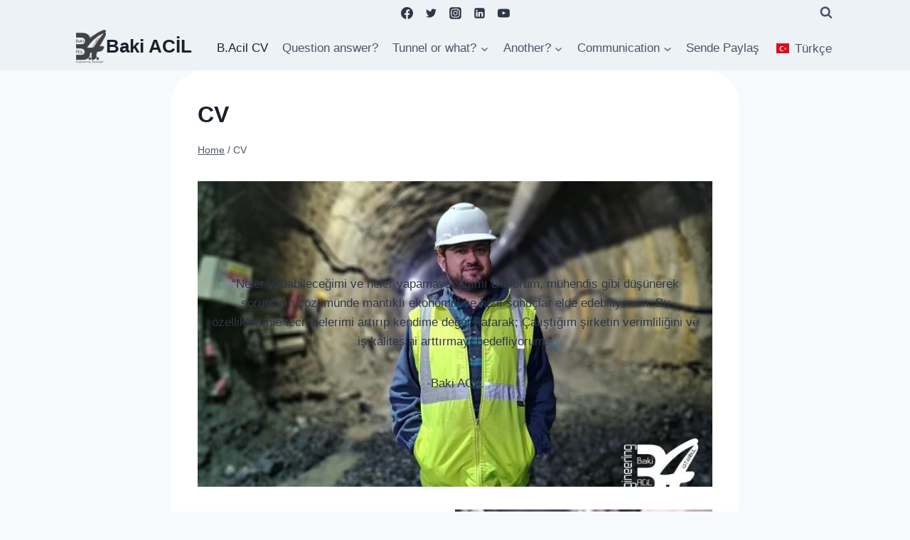

--- FILE ---
content_type: text/html; charset=UTF-8
request_url: https://bakiacil.com/en/baki-acil-cv-2
body_size: 36836
content:
<!doctype html>
<html lang="en-US" class="no-js" itemtype="https://schema.org/WebPage" itemscope>
<head>
	<meta charset="UTF-8">
	<meta name="viewport" content="width=device-width, initial-scale=1, minimum-scale=1">
	<style id="jetpack-boost-critical-css">@media all{.far,.fas{-moz-osx-font-smoothing:grayscale;-webkit-font-smoothing:antialiased;display:inline-block;font-style:normal;font-variant:normal;text-rendering:auto;line-height:1}.fa-book:before{content:""}.fa-chalkboard-teacher:before{content:""}.fa-life-ring:before{content:""}.fa-signal:before{content:""}@font-face{font-family:"Font Awesome 5 Free";font-style:normal;font-weight:400;font-display:auto}.far{font-weight:400}@font-face{font-family:"Font Awesome 5 Free";font-style:normal;font-weight:900;font-display:auto}.far,.fas{font-family:"Font Awesome 5 Free"}.fas{font-weight:900}}@media all{.grid-container{width:100%;padding-right:15px;padding-left:15px;margin-right:auto;margin-left:auto}@media (min-width:576px){.grid-container{max-width:540px}}@media (min-width:768px){.grid-container{max-width:720px}}@media (min-width:992px){.grid-container{max-width:960px}}@media (min-width:1200px){.grid-container{max-width:1140px}}.grid-row [class*=grid-]{-webkit-box-sizing:border-box;-moz-box-sizing:border-box;-ms-box-sizing:border-box;-o-box-sizing:border-box;box-sizing:border-box}.grid-row{display:flex;flex-wrap:wrap;margin-right:-15px;margin-left:-15px}.grid-12,.grid-lg-4,.grid-md-4{position:relative;width:100%;min-height:1px;padding-right:15px;padding-left:15px}.grid-12{flex:0 0 100%;max-width:100%}@media (min-width:768px){.grid-md-4{flex:0 0 33.3333333333%;max-width:33.3333333333%}}@media (min-width:992px){.grid-lg-4{flex:0 0 33.3333333333%;max-width:33.3333333333%}}}@media all{.menu-item-object-language_switcher .trp-flag-image{display:inline-block;margin:-1px 5px;vertical-align:baseline;padding:0;border:0;border-radius:0}}@media all{.wpcf7 .screen-reader-response{position:absolute;overflow:hidden;clip:rect(1px,1px,1px,1px);clip-path:inset(50%);height:1px;width:1px;margin:-1px;padding:0;border:0;word-wrap:normal!important}.wpcf7 form .wpcf7-response-output{margin:2em .5em 1em;padding:.2em 1em;border:2px solid #00a0d2}.wpcf7 form.init .wpcf7-response-output{display:none}.wpcf7-form-control-wrap{position:relative}.wpcf7-list-item{display:inline-block;margin:0 0 0 1em}.wpcf7-list-item-label::after,.wpcf7-list-item-label::before{content:" "}.wpcf7 input[type=email],.wpcf7 input[type=url]{direction:ltr}}@media all{html{line-height:1.15;-webkit-text-size-adjust:100%}body{margin:0}main{display:block;min-width:0}h1{font-size:2em;margin:.67em 0}a{background-color:transparent}img{border-style:none}button,input,textarea{font-size:100%;margin:0}button,input{overflow:visible}button{text-transform:none}[type=submit],button{-webkit-appearance:button}textarea{overflow:auto}[type=radio]{box-sizing:border-box;padding:0}[type=search]{-webkit-appearance:textfield;outline-offset:-2px}template{display:none}:root{--global-gray-400:#CBD5E0;--global-sm-spacing:1.5rem;--global-md-spacing:2rem;--global-xxl-spacing:5rem}h1,h2,h4{padding:0;margin:0}cite,i{font-style:italic}blockquote{quotes:"“""”"}blockquote{padding-left:1em;border-left:4px solid var(--global-palette4)}.entry-content blockquote{margin:0 0 var(--global-md-spacing)}blockquote cite{color:var(--global-palette5);font-size:13px;margin-top:1em;position:relative;font-style:normal;display:block}html{box-sizing:border-box}*,::after,::before{box-sizing:inherit}ul{margin:0 0 1.5em 1.5em;padding:0}ul{list-style:disc}li>ul{margin-bottom:0;margin-left:1.5em}img{display:block;height:auto;max-width:100%}a{color:var(--global-palette-highlight)}.screen-reader-text{clip:rect(1px,1px,1px,1px);position:absolute!important;height:1px;width:1px;overflow:hidden;word-wrap:normal!important}textarea{width:100%}input[type=email],input[type=search],input[type=text],input[type=url],textarea{-webkit-appearance:none;color:var(--global-palette5);border:1px solid var(--global-gray-400);border-radius:3px;padding:.4em .5em;max-width:100%;background:var(--global-palette9);box-shadow:0 0 0 -7px transparent}.search-form{position:relative}.search-form input.search-field,.search-form input[type=search]{padding-right:60px;width:100%}.search-form .search-submit[type=submit]{top:0;right:0;bottom:0;position:absolute;color:transparent;background:0 0;z-index:2;width:50px;border:0;padding:8px 12px 7px;border-radius:0;box-shadow:none;overflow:hidden}.search-form .kadence-search-icon-wrap{position:absolute;right:0;top:0;height:100%;width:50px;padding:0;text-align:center;background:0 0;z-index:3;color:var(--global-palette6);text-shadow:none;display:flex;align-items:center;justify-content:center}button,input[type=submit]{border-radius:3px;background:var(--global-palette-btn-bg);color:var(--global-palette-btn);padding:.4em 1em;border:0;line-height:1.6;display:inline-block;font-family:inherit;text-decoration:none;box-shadow:0 0 0 -7px transparent}.kadence-svg-iconset{display:inline-flex;align-self:center}.kadence-svg-iconset svg{height:1em;width:1em}.kadence-svg-iconset.svg-baseline svg{top:.125em;position:relative}.kt-clear::after,.kt-clear::before{content:" ";display:table}.kt-clear::after{clear:both}.content-area{margin:var(--global-xxl-spacing) 0}.entry-content{word-break:break-word}.content-width-fullwidth .content-container.site-container{max-width:none;padding:0}.content-width-fullwidth .content-area{margin-top:0;margin-bottom:0}.site-container,.site-header-row-layout-contained{margin:0 auto;padding:0 var(--global-content-edge-padding)}.content-bg{background:#fff}.content-style-unboxed .entry:not(.loop-entry)>.entry-content-wrap{padding:0}.content-style-unboxed .content-bg:not(.loop-entry){background:0 0}.content-style-unboxed .entry:not(.loop-entry){box-shadow:none;border-radius:0}@media screen and (max-width:719px){.vs-sm-false{display:none!important}}@media screen and (min-width:720px) and (max-width:1024px){.vs-md-false{display:none!important}}@media screen and (min-width:1025px){.vs-lg-false{display:none!important}}#wrapper{overflow:hidden;overflow:clip}body.footer-on-bottom #wrapper{min-height:100vh;display:flex;flex-direction:column}body.footer-on-bottom #inner-wrap{flex:1 0 auto}}@media all{.site-branding{max-height:inherit}.site-branding a.brand{display:flex;flex-direction:row;align-items:center;text-decoration:none;color:inherit;max-height:inherit}.site-branding a.brand img{display:block}.site-branding .site-title{margin:0}.site-branding.branding-layout-standard:not(.site-brand-logo-only) a.brand img{margin-right:1em}@media screen and (max-width:1024px){.site-branding.branding-tablet-layout-standard:not(.site-brand-logo-only) a.brand img{margin-right:1em}}@media screen and (max-width:719px){.site-branding.branding-mobile-layout-standard:not(.site-brand-logo-only) a.brand{flex-direction:row}.site-branding.branding-mobile-layout-standard:not(.site-brand-logo-only) a.brand img{margin-right:1em;margin-bottom:0;margin-top:0}}.header-navigation ul ul.sub-menu{display:none;position:absolute;top:100%;flex-direction:column;background:#fff;margin-left:0;box-shadow:0 2px 13px rgba(0,0,0,.1);z-index:1000}.header-navigation ul ul.sub-menu>li:last-child{border-bottom:0}.nav--toggle-sub .dropdown-nav-toggle{display:block;background:0 0;position:absolute;right:0;top:50%;width:.7em;height:.7em;font-size:inherit;width:.9em;height:.9em;font-size:.9em;display:inline-flex;line-height:inherit;margin:0;padding:0;border:none;border-radius:0;-webkit-transform:translateY(-50%);transform:translateY(-50%);overflow:visible}.nav--toggle-sub li.menu-item-has-children{position:relative}.nav-drop-title-wrap{position:relative;padding-right:1em;display:block}.header-menu-container,.header-navigation{display:flex}.header-navigation li.menu-item>a{display:block;width:100%;text-decoration:none;color:var(--global-palette4);-webkit-transform:translate3d(0,0,0);transform:translate3d(0,0,0)}.header-navigation ul.sub-menu{display:block;list-style:none;margin:0;padding:0}.header-navigation ul li.menu-item>a{padding:.6em .5em}.header-navigation ul ul li.menu-item>a{padding:1em}.header-navigation ul ul li.menu-item>a{width:200px}.header-navigation .menu{display:flex;flex-wrap:wrap;justify-content:center;align-items:center;list-style:none;margin:0;padding:0}.menu-toggle-open{display:flex;background:0 0;align-items:center;box-shadow:none}.menu-toggle-open .menu-toggle-icon{display:flex}.menu-toggle-open.menu-toggle-style-default{border:0}.wp-site-blocks .menu-toggle-open{box-shadow:none}.mobile-navigation{width:100%}.mobile-navigation a{display:block;width:100%;text-decoration:none;padding:.6em .5em}.mobile-navigation ul{display:block;list-style:none;margin:0;padding:0}.drawer-nav-drop-wrap{display:flex;position:relative}.drawer-nav-drop-wrap a{color:inherit}.drawer-nav-drop-wrap .drawer-sub-toggle{background:0 0;color:inherit;padding:.5em .7em;display:flex;border:0;border-radius:0;box-shadow:none;line-height:normal}.mobile-navigation ul ul{padding-left:1em}.mobile-navigation ul.has-collapse-sub-nav ul.sub-menu{display:none}.popup-drawer{position:fixed;display:none;top:0;bottom:0;left:-99999rem;right:99999rem;z-index:100000}.popup-drawer .drawer-overlay{background-color:rgba(0,0,0,.4);position:fixed;top:0;right:0;bottom:0;left:0;opacity:0}.popup-drawer .drawer-inner{width:100%;-webkit-transform:translateX(100%);transform:translateX(100%);max-width:90%;right:0;top:0;overflow:auto;background:#090c10;color:#fff;bottom:0;opacity:0;position:fixed;box-shadow:0 0 2rem 0 rgba(0,0,0,.1);display:flex;flex-direction:column}.popup-drawer .drawer-header{padding:0 1.5em;display:flex;justify-content:flex-end;min-height:calc(1.2em + 24px)}.popup-drawer .drawer-header .drawer-toggle{background:0 0;border:0;font-size:24px;line-height:1;padding:.6em .15em;color:inherit;display:flex;box-shadow:none;border-radius:0}.popup-drawer .drawer-content{padding:0 1.5em 1.5em}@media screen and (max-width:1024px){.animate-body-popup #inner-wrap,.animate-body-popup .site-header-row{-webkit-transform:none;transform:none}}.popup-drawer .drawer-header .drawer-toggle{width:1em;position:relative;height:1em;box-sizing:content-box;font-size:24px}.drawer-toggle .toggle-close-bar{width:.75em;height:.08em;background:currentColor;-webkit-transform-origin:center center;transform-origin:center center;position:absolute;margin-top:-.04em;opacity:0;border-radius:.08em;left:50%;margin-left:-.375em;top:50%;-webkit-transform:rotate(45deg) translateX(-50%);transform:rotate(45deg) translateX(-50%)}.drawer-toggle .toggle-close-bar:last-child{-webkit-transform:rotate(-45deg) translateX(50%);transform:rotate(-45deg) translateX(50%)}#main-header{display:none}#masthead{position:relative;z-index:11}@media screen and (min-width:1025px){#main-header{display:block}#mobile-header{display:none}}.site-header-row{display:grid;grid-template-columns:auto auto}.site-header-row.site-header-row-center-column{grid-template-columns:1fr auto 1fr}.site-header-row.site-header-row-only-center-column{display:flex;justify-content:center}.site-header-row.site-header-row-only-center-column .site-header-section-center{flex-grow:1}.site-header-section{display:flex;max-height:inherit}.site-header-item{display:flex;align-items:center;margin-right:10px;max-height:inherit}.site-header-section>.site-header-item:last-child{margin-right:0}.drawer-content .site-header-item{margin-right:0;margin-bottom:10px}.drawer-content .site-header-item:last-child{margin-bottom:0}.site-header-section-right{justify-content:flex-end}.site-header-section-center{justify-content:center}.site-header-section-left-center{flex-grow:1;justify-content:flex-end}.site-header-section-right-center{flex-grow:1;justify-content:flex-start}.element-social-inner-wrap{display:flex;flex-wrap:wrap;align-items:center;gap:.3em}a.social-button{width:2em;text-decoration:none;height:2em;display:inline-flex;justify-content:center;align-items:center;margin:0;color:var(--global-palette4);background:var(--global-palette7);border-radius:3px}.search-toggle-open{display:flex;background:0 0;align-items:center;padding:.5em;box-shadow:none}.search-toggle-open .search-toggle-label{padding-right:5px}.search-toggle-open .search-toggle-icon{display:flex}.search-toggle-open .search-toggle-icon svg.kadence-svg-icon{top:-.05em;position:relative}.search-toggle-open.search-toggle-style-default{border:0}.popup-drawer-layout-fullwidth .drawer-inner{max-width:none;background:rgba(9,12,16,.97)}#search-drawer .drawer-inner .drawer-header{position:relative;z-index:100}#search-drawer .drawer-inner .drawer-content{display:flex;justify-content:center;align-items:center;position:absolute;top:0;bottom:0;left:0;right:0;padding:2em}#search-drawer .drawer-inner form{max-width:800px;width:100%;margin:0 auto;display:flex}#search-drawer .drawer-inner form label{flex-grow:2}#search-drawer .drawer-inner form ::-webkit-input-placeholder{color:currentColor;opacity:.5}#search-drawer .drawer-inner form ::-moz-placeholder{color:currentColor;opacity:.5}#search-drawer .drawer-inner form :-ms-input-placeholder{color:currentColor;opacity:.5}#search-drawer .drawer-inner form :-moz-placeholder{color:currentColor;opacity:.5}#search-drawer .drawer-inner input.search-field{width:100%;background:0 0;color:var(--global-palette6);padding:.8em 80px .8em .8em;font-size:20px;border:1px solid currentColor}#search-drawer .drawer-inner .search-submit[type=submit]{width:70px}#search-drawer .drawer-inner .kadence-search-icon-wrap{color:var(--global-palette6);width:70px}.kadence-sticky-header{position:relative;z-index:1}#mobile-drawer{z-index:99999}}@media all{.single-content .wp-block-quote p{margin-bottom:var(--global-sm-spacing)}.entry{box-shadow:0 15px 25px -10px rgba(0,0,0,.05);border-radius:.25rem}.content-wrap{position:relative}@media screen and (max-width:719px){.content-style-boxed .content-bg:not(.loop-entry){margin-left:-1rem;margin-right:-1rem;width:auto}}.single-content{margin:var(--global-md-spacing) 0 0}.single-content form,.single-content p{margin-top:0;margin-bottom:var(--global-md-spacing)}.single-content h2,.single-content h4{margin:1.5em 0 .5em}.single-content h2:first-child,.single-content h4:first-child{margin-top:0}.single-content h2+*,.single-content h4+*{margin-top:0}.single-content ul{margin:0 0 var(--global-md-spacing);padding-left:2em}.single-content form:last-child,.single-content p:last-child,.single-content ul:last-child{margin-bottom:0}.entry-content:after{display:table;clear:both;content:""}.content-title-style-hide .entry-content{margin:0}.kadence-breadcrumbs{margin:1em 0;font-size:85%;color:var(--global-palette5)}.kadence-breadcrumbs a{color:inherit}.entry-header{margin-bottom:1em}.entry-title{word-wrap:break-word}}@media all{.gutentor-icon-hide.gutentor-button .gutentor-button-icon{display:none}.gutentor-icon-hide.gutentor-button .gutentor-button-icon{display:none}.text-left{text-align:left}.gutentor-button{margin-top:30px;display:-ms-inline-flexbox;display:inline-flex;line-height:normal;-ms-flex-align:center;align-items:center;text-decoration:none}.gutentor-button .gutentor-button-icon{line-height:normal;font-size:14px}.gutentor-active .gutentor-section .grid-row [class*=grid-]{margin-top:15px;margin-bottom:15px}.gutentor-active .gutentor-section i.far,.gutentor-active .gutentor-section i.fas{font-style:normal}.gutentor-active .gutentor-section a{text-decoration:none}.gutentor-active .gutentor-single-item-title{margin-bottom:10px}.gutentor-active .gutentor-single-item-title:before{display:none}.gutentor-section{background-color:#fff}.gutentor-section:not(.gutentor-dynamic-single-column){padding:0}.has-gutentor-block-shape-bottom{position:relative}.has-gutentor-block-shape-bottom .grid-container{position:relative;z-index:2}.gutentor-block-shape-bottom{-webkit-transform-style:preserve-3d;transform-style:preserve-3d}.gutentor-section:not(.gutentor-block-shape-bottom-bring-front) .gutentor-grid-item-wrap{position:relative;z-index:3}.gutentor-section .gutentor-block-shape-bottom{position:absolute;left:0;right:0;width:100%;height:auto;z-index:1}.gutentor-section .gutentor-block-shape-bottom span{display:block;line-height:0;font-size:0}.gutentor-section .gutentor-block-shape-bottom{bottom:-1px;-webkit-transform:scale(-1,-1);-ms-transform:scale(-1,-1);transform:scale(-1,-1)}.g-single-column-link-enabled{position:relative}.g-single-column-link-enabled .gutentor-link{position:absolute;width:100%;height:100%;left:0;top:0;right:0;bottom:0}.gutentor-single-item-icon-box{font-size:20px;margin-bottom:20px}.gutentor-single-item-title{margin-top:0;padding:0;line-height:normal}.gutentor-single-item-desc:last-child{margin-bottom:0}.gutentor-icon-wrapper .gutentor-single-item{padding:20px;overflow-x:hidden}.icon-template1 .gutentor-single-item{text-align:left}.icon-template1 .gutentor-single-item-icon-box{text-align:left}.gutentor-section.gutentor-image-slider{overflow:hidden}.gutentor-section.gutentor-image-slider.gutentor-section:not(.gutentor-block-shape-bottom-bring-front) .gutentor-block-shape-bottom{z-index:3}.gutentor-section.gutentor-image-slider.gutentor-section:not(.gutentor-block-shape-bottom-bring-front) .gutentor-single-item-content{z-index:4}.gutentor-section.gutentor-image-slider.gutentor-section:not(.gutentor-block-shape-bottom-bring-front) .gutentor-grid-item-wrap{z-index:auto}.gutentor-section.gutentor-image-slider .gutentor-bg-image{position:relative;overflow:hidden;height:100%}.gutentor-section.gutentor-image-slider .gutentor-bg-image{height:200px}.gutentor-section.gutentor-image-slider .overlay{position:absolute;width:100%;height:100%;top:0;left:0}.gutentor-section.gutentor-image-slider .gutentor-slider-wrapper{margin-bottom:0}.gutentor-section.gutentor-image-slider .gutentor-slider-wrapper:not(.slick-initialized) .gutentor-slider-item:not(:first-child){display:none}.gutentor-section.gutentor-image-slider .gutentor-single-item-title{margin-bottom:30px}.gutentor-section.gutentor-image-slider .gutentor-single-item-image-box{position:relative}.gutentor-section.gutentor-image-slider .gutentor-single-item-desc{margin-bottom:40px;line-height:normal}.gutentor-section.gutentor-image-slider .gutentor-single-item-wrap{position:relative}.gutentor-section.gutentor-image-slider.imageSlider-template1 .gutentor-single-item-content{position:absolute;top:50%;-webkit-transform:translateY(-50%);-ms-transform:translateY(-50%);transform:translateY(-50%);display:block;width:100%;left:0}.entry .entry-content a{text-decoration:none!important}.gutentor-active .gutentor-section{background:0 0}}@media all{@charset "UTF-8";ul{box-sizing:border-box}.wp-block-quote{box-sizing:border-box}.wp-block-quote{overflow-wrap:break-word}.screen-reader-text{clip:rect(1px,1px,1px,1px);word-wrap:normal!important;border:0;-webkit-clip-path:inset(50%);clip-path:inset(50%);height:1px;margin:-1px;overflow:hidden;padding:0;position:absolute;width:1px}}@media all{@charset "UTF-8";}@media all{@charset "UTF-8";}@media all{@charset "UTF-8";.screen-reader-text{clip:rect(1px,1px,1px,1px);word-wrap:normal!important;border:0;-webkit-clip-path:inset(50%);clip-path:inset(50%);height:1px;margin:-1px;overflow:hidden;padding:0;position:absolute!important;width:1px}}</style><title>Baki Acil CV - Baki ACİL - Tünelcilikte 16 yıl....</title>
<meta name='robots' content='max-image-preview:large' />
	<style>img:is([sizes="auto" i], [sizes^="auto," i]) { contain-intrinsic-size: 3000px 1500px }</style>
	<!-- Jetpack Site Verification Tags -->
<meta name="google-site-verification" content="d1xt-ERK3NeGbzpbeHEztS9IQjLtCAlM941NfXf5s3Y" />
<!-- Google tag (gtag.js) consent mode dataLayer added by Site Kit -->

<!-- End Google tag (gtag.js) consent mode dataLayer added by Site Kit -->
<link rel='dns-prefetch' href='//www.googletagmanager.com' />
<link rel='dns-prefetch' href='//stats.wp.com' />
<link rel='dns-prefetch' href='//v0.wordpress.com' />
<link rel='dns-prefetch' href='//widgets.wp.com' />
<link rel='dns-prefetch' href='//jetpack.wordpress.com' />
<link rel='dns-prefetch' href='//s0.wp.com' />
<link rel='dns-prefetch' href='//public-api.wordpress.com' />
<link rel='dns-prefetch' href='//0.gravatar.com' />
<link rel='dns-prefetch' href='//1.gravatar.com' />
<link rel='dns-prefetch' href='//2.gravatar.com' />
<link rel='dns-prefetch' href='//pagead2.googlesyndication.com' />
<link rel="alternate" type="application/rss+xml" title="Baki ACİL &raquo; Feed" href="https://bakiacil.com/en/feed" />
<link rel="alternate" type="application/rss+xml" title="Baki ACİL &raquo; Comments Feed" href="https://bakiacil.com/en/comments/feed" />
			
			
<style id='wp-emoji-styles-inline-css'>

	img.wp-smiley, img.emoji {
		display: inline !important;
		border: none !important;
		box-shadow: none !important;
		height: 1em !important;
		width: 1em !important;
		margin: 0 0.07em !important;
		vertical-align: -0.1em !important;
		background: none !important;
		padding: 0 !important;
	}
</style>
<noscript><link rel='stylesheet' id='wp-block-library-css' href='https://bakiacil.com/wp-includes/css/dist/block-library/style.min.css?ver=6.8.1' media='all' />
</noscript><link data-media="all" onload="this.media=this.dataset.media; delete this.dataset.media; this.removeAttribute( &#039;onload&#039; );" rel='stylesheet' id='wp-block-library-css' href='https://bakiacil.com/wp-includes/css/dist/block-library/style.min.css?ver=6.8.1' media="not all" />
<style id='classic-theme-styles-inline-css'>
/*! This file is auto-generated */
.wp-block-button__link{color:#fff;background-color:#32373c;border-radius:9999px;box-shadow:none;text-decoration:none;padding:calc(.667em + 2px) calc(1.333em + 2px);font-size:1.125em}.wp-block-file__button{background:#32373c;color:#fff;text-decoration:none}
</style>
<noscript><link rel='stylesheet' id='mediaelement-css' href='https://bakiacil.com/wp-includes/js/mediaelement/mediaelementplayer-legacy.min.css?ver=4.2.17' media='all' />
</noscript><link data-media="all" onload="this.media=this.dataset.media; delete this.dataset.media; this.removeAttribute( &#039;onload&#039; );" rel='stylesheet' id='mediaelement-css' href='https://bakiacil.com/wp-includes/js/mediaelement/mediaelementplayer-legacy.min.css?ver=4.2.17' media="not all" />
<noscript><link rel='stylesheet' id='wp-mediaelement-css' href='https://bakiacil.com/wp-includes/js/mediaelement/wp-mediaelement.min.css?ver=6.8.1' media='all' />
</noscript><link data-media="all" onload="this.media=this.dataset.media; delete this.dataset.media; this.removeAttribute( &#039;onload&#039; );" rel='stylesheet' id='wp-mediaelement-css' href='https://bakiacil.com/wp-includes/js/mediaelement/wp-mediaelement.min.css?ver=6.8.1' media="not all" />
<style id='jetpack-sharing-buttons-style-inline-css'>
.jetpack-sharing-buttons__services-list{display:flex;flex-direction:row;flex-wrap:wrap;gap:0;list-style-type:none;margin:5px;padding:0}.jetpack-sharing-buttons__services-list.has-small-icon-size{font-size:12px}.jetpack-sharing-buttons__services-list.has-normal-icon-size{font-size:16px}.jetpack-sharing-buttons__services-list.has-large-icon-size{font-size:24px}.jetpack-sharing-buttons__services-list.has-huge-icon-size{font-size:36px}@media print{.jetpack-sharing-buttons__services-list{display:none!important}}.editor-styles-wrapper .wp-block-jetpack-sharing-buttons{gap:0;padding-inline-start:0}ul.jetpack-sharing-buttons__services-list.has-background{padding:1.25em 2.375em}
</style>
<style id='global-styles-inline-css'>
:root{--wp--preset--aspect-ratio--square: 1;--wp--preset--aspect-ratio--4-3: 4/3;--wp--preset--aspect-ratio--3-4: 3/4;--wp--preset--aspect-ratio--3-2: 3/2;--wp--preset--aspect-ratio--2-3: 2/3;--wp--preset--aspect-ratio--16-9: 16/9;--wp--preset--aspect-ratio--9-16: 9/16;--wp--preset--color--black: #000000;--wp--preset--color--cyan-bluish-gray: #abb8c3;--wp--preset--color--white: #ffffff;--wp--preset--color--pale-pink: #f78da7;--wp--preset--color--vivid-red: #cf2e2e;--wp--preset--color--luminous-vivid-orange: #ff6900;--wp--preset--color--luminous-vivid-amber: #fcb900;--wp--preset--color--light-green-cyan: #7bdcb5;--wp--preset--color--vivid-green-cyan: #00d084;--wp--preset--color--pale-cyan-blue: #8ed1fc;--wp--preset--color--vivid-cyan-blue: #0693e3;--wp--preset--color--vivid-purple: #9b51e0;--wp--preset--color--theme-palette-1: var(--global-palette1);--wp--preset--color--theme-palette-2: var(--global-palette2);--wp--preset--color--theme-palette-3: var(--global-palette3);--wp--preset--color--theme-palette-4: var(--global-palette4);--wp--preset--color--theme-palette-5: var(--global-palette5);--wp--preset--color--theme-palette-6: var(--global-palette6);--wp--preset--color--theme-palette-7: var(--global-palette7);--wp--preset--color--theme-palette-8: var(--global-palette8);--wp--preset--color--theme-palette-9: var(--global-palette9);--wp--preset--color--theme-palette-10: var(--global-palette10);--wp--preset--color--theme-palette-11: var(--global-palette11);--wp--preset--color--theme-palette-12: var(--global-palette12);--wp--preset--color--theme-palette-13: var(--global-palette13);--wp--preset--color--theme-palette-14: var(--global-palette14);--wp--preset--color--theme-palette-15: var(--global-palette15);--wp--preset--gradient--vivid-cyan-blue-to-vivid-purple: linear-gradient(135deg,rgba(6,147,227,1) 0%,rgb(155,81,224) 100%);--wp--preset--gradient--light-green-cyan-to-vivid-green-cyan: linear-gradient(135deg,rgb(122,220,180) 0%,rgb(0,208,130) 100%);--wp--preset--gradient--luminous-vivid-amber-to-luminous-vivid-orange: linear-gradient(135deg,rgba(252,185,0,1) 0%,rgba(255,105,0,1) 100%);--wp--preset--gradient--luminous-vivid-orange-to-vivid-red: linear-gradient(135deg,rgba(255,105,0,1) 0%,rgb(207,46,46) 100%);--wp--preset--gradient--very-light-gray-to-cyan-bluish-gray: linear-gradient(135deg,rgb(238,238,238) 0%,rgb(169,184,195) 100%);--wp--preset--gradient--cool-to-warm-spectrum: linear-gradient(135deg,rgb(74,234,220) 0%,rgb(151,120,209) 20%,rgb(207,42,186) 40%,rgb(238,44,130) 60%,rgb(251,105,98) 80%,rgb(254,248,76) 100%);--wp--preset--gradient--blush-light-purple: linear-gradient(135deg,rgb(255,206,236) 0%,rgb(152,150,240) 100%);--wp--preset--gradient--blush-bordeaux: linear-gradient(135deg,rgb(254,205,165) 0%,rgb(254,45,45) 50%,rgb(107,0,62) 100%);--wp--preset--gradient--luminous-dusk: linear-gradient(135deg,rgb(255,203,112) 0%,rgb(199,81,192) 50%,rgb(65,88,208) 100%);--wp--preset--gradient--pale-ocean: linear-gradient(135deg,rgb(255,245,203) 0%,rgb(182,227,212) 50%,rgb(51,167,181) 100%);--wp--preset--gradient--electric-grass: linear-gradient(135deg,rgb(202,248,128) 0%,rgb(113,206,126) 100%);--wp--preset--gradient--midnight: linear-gradient(135deg,rgb(2,3,129) 0%,rgb(40,116,252) 100%);--wp--preset--font-size--small: var(--global-font-size-small);--wp--preset--font-size--medium: var(--global-font-size-medium);--wp--preset--font-size--large: var(--global-font-size-large);--wp--preset--font-size--x-large: 42px;--wp--preset--font-size--larger: var(--global-font-size-larger);--wp--preset--font-size--xxlarge: var(--global-font-size-xxlarge);--wp--preset--spacing--20: 0.44rem;--wp--preset--spacing--30: 0.67rem;--wp--preset--spacing--40: 1rem;--wp--preset--spacing--50: 1.5rem;--wp--preset--spacing--60: 2.25rem;--wp--preset--spacing--70: 3.38rem;--wp--preset--spacing--80: 5.06rem;--wp--preset--shadow--natural: 6px 6px 9px rgba(0, 0, 0, 0.2);--wp--preset--shadow--deep: 12px 12px 50px rgba(0, 0, 0, 0.4);--wp--preset--shadow--sharp: 6px 6px 0px rgba(0, 0, 0, 0.2);--wp--preset--shadow--outlined: 6px 6px 0px -3px rgba(255, 255, 255, 1), 6px 6px rgba(0, 0, 0, 1);--wp--preset--shadow--crisp: 6px 6px 0px rgba(0, 0, 0, 1);}:where(.is-layout-flex){gap: 0.5em;}:where(.is-layout-grid){gap: 0.5em;}body .is-layout-flex{display: flex;}.is-layout-flex{flex-wrap: wrap;align-items: center;}.is-layout-flex > :is(*, div){margin: 0;}body .is-layout-grid{display: grid;}.is-layout-grid > :is(*, div){margin: 0;}:where(.wp-block-columns.is-layout-flex){gap: 2em;}:where(.wp-block-columns.is-layout-grid){gap: 2em;}:where(.wp-block-post-template.is-layout-flex){gap: 1.25em;}:where(.wp-block-post-template.is-layout-grid){gap: 1.25em;}.has-black-color{color: var(--wp--preset--color--black) !important;}.has-cyan-bluish-gray-color{color: var(--wp--preset--color--cyan-bluish-gray) !important;}.has-white-color{color: var(--wp--preset--color--white) !important;}.has-pale-pink-color{color: var(--wp--preset--color--pale-pink) !important;}.has-vivid-red-color{color: var(--wp--preset--color--vivid-red) !important;}.has-luminous-vivid-orange-color{color: var(--wp--preset--color--luminous-vivid-orange) !important;}.has-luminous-vivid-amber-color{color: var(--wp--preset--color--luminous-vivid-amber) !important;}.has-light-green-cyan-color{color: var(--wp--preset--color--light-green-cyan) !important;}.has-vivid-green-cyan-color{color: var(--wp--preset--color--vivid-green-cyan) !important;}.has-pale-cyan-blue-color{color: var(--wp--preset--color--pale-cyan-blue) !important;}.has-vivid-cyan-blue-color{color: var(--wp--preset--color--vivid-cyan-blue) !important;}.has-vivid-purple-color{color: var(--wp--preset--color--vivid-purple) !important;}.has-black-background-color{background-color: var(--wp--preset--color--black) !important;}.has-cyan-bluish-gray-background-color{background-color: var(--wp--preset--color--cyan-bluish-gray) !important;}.has-white-background-color{background-color: var(--wp--preset--color--white) !important;}.has-pale-pink-background-color{background-color: var(--wp--preset--color--pale-pink) !important;}.has-vivid-red-background-color{background-color: var(--wp--preset--color--vivid-red) !important;}.has-luminous-vivid-orange-background-color{background-color: var(--wp--preset--color--luminous-vivid-orange) !important;}.has-luminous-vivid-amber-background-color{background-color: var(--wp--preset--color--luminous-vivid-amber) !important;}.has-light-green-cyan-background-color{background-color: var(--wp--preset--color--light-green-cyan) !important;}.has-vivid-green-cyan-background-color{background-color: var(--wp--preset--color--vivid-green-cyan) !important;}.has-pale-cyan-blue-background-color{background-color: var(--wp--preset--color--pale-cyan-blue) !important;}.has-vivid-cyan-blue-background-color{background-color: var(--wp--preset--color--vivid-cyan-blue) !important;}.has-vivid-purple-background-color{background-color: var(--wp--preset--color--vivid-purple) !important;}.has-black-border-color{border-color: var(--wp--preset--color--black) !important;}.has-cyan-bluish-gray-border-color{border-color: var(--wp--preset--color--cyan-bluish-gray) !important;}.has-white-border-color{border-color: var(--wp--preset--color--white) !important;}.has-pale-pink-border-color{border-color: var(--wp--preset--color--pale-pink) !important;}.has-vivid-red-border-color{border-color: var(--wp--preset--color--vivid-red) !important;}.has-luminous-vivid-orange-border-color{border-color: var(--wp--preset--color--luminous-vivid-orange) !important;}.has-luminous-vivid-amber-border-color{border-color: var(--wp--preset--color--luminous-vivid-amber) !important;}.has-light-green-cyan-border-color{border-color: var(--wp--preset--color--light-green-cyan) !important;}.has-vivid-green-cyan-border-color{border-color: var(--wp--preset--color--vivid-green-cyan) !important;}.has-pale-cyan-blue-border-color{border-color: var(--wp--preset--color--pale-cyan-blue) !important;}.has-vivid-cyan-blue-border-color{border-color: var(--wp--preset--color--vivid-cyan-blue) !important;}.has-vivid-purple-border-color{border-color: var(--wp--preset--color--vivid-purple) !important;}.has-vivid-cyan-blue-to-vivid-purple-gradient-background{background: var(--wp--preset--gradient--vivid-cyan-blue-to-vivid-purple) !important;}.has-light-green-cyan-to-vivid-green-cyan-gradient-background{background: var(--wp--preset--gradient--light-green-cyan-to-vivid-green-cyan) !important;}.has-luminous-vivid-amber-to-luminous-vivid-orange-gradient-background{background: var(--wp--preset--gradient--luminous-vivid-amber-to-luminous-vivid-orange) !important;}.has-luminous-vivid-orange-to-vivid-red-gradient-background{background: var(--wp--preset--gradient--luminous-vivid-orange-to-vivid-red) !important;}.has-very-light-gray-to-cyan-bluish-gray-gradient-background{background: var(--wp--preset--gradient--very-light-gray-to-cyan-bluish-gray) !important;}.has-cool-to-warm-spectrum-gradient-background{background: var(--wp--preset--gradient--cool-to-warm-spectrum) !important;}.has-blush-light-purple-gradient-background{background: var(--wp--preset--gradient--blush-light-purple) !important;}.has-blush-bordeaux-gradient-background{background: var(--wp--preset--gradient--blush-bordeaux) !important;}.has-luminous-dusk-gradient-background{background: var(--wp--preset--gradient--luminous-dusk) !important;}.has-pale-ocean-gradient-background{background: var(--wp--preset--gradient--pale-ocean) !important;}.has-electric-grass-gradient-background{background: var(--wp--preset--gradient--electric-grass) !important;}.has-midnight-gradient-background{background: var(--wp--preset--gradient--midnight) !important;}.has-small-font-size{font-size: var(--wp--preset--font-size--small) !important;}.has-medium-font-size{font-size: var(--wp--preset--font-size--medium) !important;}.has-large-font-size{font-size: var(--wp--preset--font-size--large) !important;}.has-x-large-font-size{font-size: var(--wp--preset--font-size--x-large) !important;}
:where(.wp-block-post-template.is-layout-flex){gap: 1.25em;}:where(.wp-block-post-template.is-layout-grid){gap: 1.25em;}
:where(.wp-block-columns.is-layout-flex){gap: 2em;}:where(.wp-block-columns.is-layout-grid){gap: 2em;}
:root :where(.wp-block-pullquote){font-size: 1.5em;line-height: 1.6;}
</style>
<noscript><link rel='stylesheet' id='contact-form-7-css' href='https://bakiacil.com/wp-content/plugins/contact-form-7/includes/css/styles.css?ver=6.1.4' media='all' />
</noscript><link data-media="all" onload="this.media=this.dataset.media; delete this.dataset.media; this.removeAttribute( &#039;onload&#039; );" rel='stylesheet' id='contact-form-7-css' href='https://bakiacil.com/wp-content/plugins/contact-form-7/includes/css/styles.css?ver=6.1.4' media="not all" />
<noscript><link rel='stylesheet' id='lbwps-styles-photoswipe5-main-css' href='https://bakiacil.com/wp-content/plugins/lightbox-photoswipe/assets/ps5/styles/main.css?ver=5.8.2' media='all' />
</noscript><link data-media="all" onload="this.media=this.dataset.media; delete this.dataset.media; this.removeAttribute( &#039;onload&#039; );" rel='stylesheet' id='lbwps-styles-photoswipe5-main-css' href='https://bakiacil.com/wp-content/plugins/lightbox-photoswipe/assets/ps5/styles/main.css?ver=5.8.2' media="not all" />
<noscript><link rel='stylesheet' id='wp-components-css' href='https://bakiacil.com/wp-includes/css/dist/components/style.min.css?ver=6.8.1' media='all' />
</noscript><link data-media="all" onload="this.media=this.dataset.media; delete this.dataset.media; this.removeAttribute( &#039;onload&#039; );" rel='stylesheet' id='wp-components-css' href='https://bakiacil.com/wp-includes/css/dist/components/style.min.css?ver=6.8.1' media="not all" />
<noscript><link rel='stylesheet' id='godaddy-styles-css' href='https://bakiacil.com/wp-content/mu-plugins/vendor/wpex/godaddy-launch/includes/Dependencies/GoDaddy/Styles/build/latest.css?ver=2.0.2' media='all' />
</noscript><link data-media="all" onload="this.media=this.dataset.media; delete this.dataset.media; this.removeAttribute( &#039;onload&#039; );" rel='stylesheet' id='godaddy-styles-css' href='https://bakiacil.com/wp-content/mu-plugins/vendor/wpex/godaddy-launch/includes/Dependencies/GoDaddy/Styles/build/latest.css?ver=2.0.2' media="not all" />
<noscript><link rel='stylesheet' id='kadence-global-css' href='https://bakiacil.com/wp-content/themes/kadence/assets/css/global.min.css?ver=1.4.3' media='all' />
</noscript><link data-media="all" onload="this.media=this.dataset.media; delete this.dataset.media; this.removeAttribute( &#039;onload&#039; );" rel='stylesheet' id='kadence-global-css' href='https://bakiacil.com/wp-content/themes/kadence/assets/css/global.min.css?ver=1.4.3' media="not all" />
<style id='kadence-global-inline-css'>
/* Kadence Base CSS */
:root{--global-palette1:#2B6CB0;--global-palette2:#215387;--global-palette3:#1A202C;--global-palette4:#2D3748;--global-palette5:#4A5568;--global-palette6:#718096;--global-palette7:#EDF2F7;--global-palette8:#F7FAFC;--global-palette9:#ffffff;--global-palette10:oklch(from var(--global-palette1) calc(l + 0.10 * (1 - l)) calc(c * 1.00) calc(h + 180) / 100%);--global-palette11:#13612e;--global-palette12:#1159af;--global-palette13:#b82105;--global-palette14:#f7630c;--global-palette15:#f5a524;--global-palette9rgb:255, 255, 255;--global-palette-highlight:var(--global-palette1);--global-palette-highlight-alt:var(--global-palette2);--global-palette-highlight-alt2:var(--global-palette9);--global-palette-btn-bg:var(--global-palette1);--global-palette-btn-bg-hover:var(--global-palette2);--global-palette-btn:var(--global-palette9);--global-palette-btn-hover:var(--global-palette9);--global-palette-btn-sec-bg:var(--global-palette7);--global-palette-btn-sec-bg-hover:var(--global-palette2);--global-palette-btn-sec:var(--global-palette3);--global-palette-btn-sec-hover:var(--global-palette9);--global-body-font-family:-apple-system,BlinkMacSystemFont,"Segoe UI",Roboto,Oxygen-Sans,Ubuntu,Cantarell,"Helvetica Neue",sans-serif, "Apple Color Emoji", "Segoe UI Emoji", "Segoe UI Symbol";--global-heading-font-family:inherit;--global-primary-nav-font-family:inherit;--global-fallback-font:sans-serif;--global-display-fallback-font:sans-serif;--global-content-width:1080px;--global-content-wide-width:calc(1080px + 230px);--global-content-narrow-width:800px;--global-content-edge-padding:0rem;--global-content-boxed-padding:2.4rem;--global-calc-content-width:calc(1080px - var(--global-content-edge-padding) - var(--global-content-edge-padding) );--wp--style--global--content-size:var(--global-calc-content-width);}.wp-site-blocks{--global-vw:calc( 100vw - ( 0.5 * var(--scrollbar-offset)));}body{background:var(--global-palette8);}body, input, select, optgroup, textarea{font-weight:400;font-size:17px;line-height:1.6;font-family:var(--global-body-font-family);color:var(--global-palette4);}.content-bg, body.content-style-unboxed .site{background:var(--global-palette9);}h1,h2,h3,h4,h5,h6{font-family:var(--global-heading-font-family);}h1{font-weight:700;font-size:32px;line-height:1.5;color:var(--global-palette3);}h2{font-weight:700;font-size:28px;line-height:1.5;color:var(--global-palette3);}h3{font-weight:700;font-size:24px;line-height:1.5;color:var(--global-palette3);}h4{font-weight:700;font-size:22px;line-height:1.5;color:var(--global-palette4);}h5{font-weight:700;font-size:20px;line-height:1.5;color:var(--global-palette4);}h6{font-weight:700;font-size:18px;line-height:1.5;color:var(--global-palette5);}.entry-hero .kadence-breadcrumbs{max-width:1080px;}.site-container, .site-header-row-layout-contained, .site-footer-row-layout-contained, .entry-hero-layout-contained, .comments-area, .alignfull > .wp-block-cover__inner-container, .alignwide > .wp-block-cover__inner-container{max-width:var(--global-content-width);}.content-width-narrow .content-container.site-container, .content-width-narrow .hero-container.site-container{max-width:var(--global-content-narrow-width);}@media all and (min-width: 1310px){.wp-site-blocks .content-container  .alignwide{margin-left:-115px;margin-right:-115px;width:unset;max-width:unset;}}@media all and (min-width: 1060px){.content-width-narrow .wp-site-blocks .content-container .alignwide{margin-left:-130px;margin-right:-130px;width:unset;max-width:unset;}}.content-style-boxed .wp-site-blocks .entry-content .alignwide{margin-left:calc( -1 * var( --global-content-boxed-padding ) );margin-right:calc( -1 * var( --global-content-boxed-padding ) );}.content-area{margin-top:0rem;margin-bottom:0rem;}@media all and (max-width: 1024px){.content-area{margin-top:3rem;margin-bottom:3rem;}}@media all and (max-width: 767px){.content-area{margin-top:2rem;margin-bottom:2rem;}}@media all and (max-width: 1024px){:root{--global-content-boxed-padding:2rem;}}@media all and (max-width: 767px){:root{--global-content-boxed-padding:1.5rem;}}.entry-content-wrap{padding:2.4rem;}@media all and (max-width: 1024px){.entry-content-wrap{padding:2rem;}}@media all and (max-width: 767px){.entry-content-wrap{padding:1.5rem;}}.entry.single-entry{box-shadow:0px 15px 15px -10px rgba(0,0,0,0.05);border-radius:48px 48px 48px 48px;}.entry.loop-entry{border-radius:18px 18px 18px 18px;overflow:hidden;box-shadow:0px 15px 15px -10px rgba(0,0,0,0.05);}.loop-entry .entry-content-wrap{padding:0.4rem;}@media all and (max-width: 1024px){.loop-entry .entry-content-wrap{padding:2rem;}}@media all and (max-width: 767px){.loop-entry .entry-content-wrap{padding:1.5rem;}}button, .button, .wp-block-button__link, input[type="button"], input[type="reset"], input[type="submit"], .fl-button, .elementor-button-wrapper .elementor-button, .wc-block-components-checkout-place-order-button, .wc-block-cart__submit{box-shadow:0px 0px 0px -7px rgba(0,0,0,0);}button:hover, button:focus, button:active, .button:hover, .button:focus, .button:active, .wp-block-button__link:hover, .wp-block-button__link:focus, .wp-block-button__link:active, input[type="button"]:hover, input[type="button"]:focus, input[type="button"]:active, input[type="reset"]:hover, input[type="reset"]:focus, input[type="reset"]:active, input[type="submit"]:hover, input[type="submit"]:focus, input[type="submit"]:active, .elementor-button-wrapper .elementor-button:hover, .elementor-button-wrapper .elementor-button:focus, .elementor-button-wrapper .elementor-button:active, .wc-block-cart__submit:hover{box-shadow:0px 15px 25px -7px rgba(0,0,0,0.1);}.kb-button.kb-btn-global-outline.kb-btn-global-inherit{padding-top:calc(px - 2px);padding-right:calc(px - 2px);padding-bottom:calc(px - 2px);padding-left:calc(px - 2px);}@media all and (min-width: 1025px){.transparent-header .entry-hero .entry-hero-container-inner{padding-top:calc(0px + 20px);}}@media all and (max-width: 1024px){.mobile-transparent-header .entry-hero .entry-hero-container-inner{padding-top:calc(0px + 20px);}}@media all and (max-width: 767px){.mobile-transparent-header .entry-hero .entry-hero-container-inner{padding-top:calc(0px + 20px);}}#kt-scroll-up-reader, #kt-scroll-up{border-radius:0px 0px 0px 0px;bottom:30px;font-size:1.12em;padding:0.4em 0.4em 0.4em 0.4em;}#kt-scroll-up-reader.scroll-up-side-right, #kt-scroll-up.scroll-up-side-right{right:30px;}#kt-scroll-up-reader.scroll-up-side-left, #kt-scroll-up.scroll-up-side-left{left:30px;}.entry-hero.page-hero-section .entry-header{min-height:200px;}body.social-brand-colors .social-show-brand-hover .social-link-facebook:not(.ignore-brand):not(.skip):not(.ignore):hover, body.social-brand-colors .social-show-brand-until .social-link-facebook:not(:hover):not(.skip):not(.ignore), body.social-brand-colors .social-show-brand-always .social-link-facebook:not(.ignore-brand):not(.skip):not(.ignore){background:#3b5998;}body.social-brand-colors .social-show-brand-hover.social-style-outline .social-link-facebook:not(.ignore-brand):not(.skip):not(.ignore):hover, body.social-brand-colors .social-show-brand-until.social-style-outline .social-link-facebook:not(:hover):not(.skip):not(.ignore), body.social-brand-colors .social-show-brand-always.social-style-outline .social-link-facebook:not(.ignore-brand):not(.skip):not(.ignore){color:#3b5998;}body.social-brand-colors .social-show-brand-hover .social-link-twitter:not(.ignore-brand):not(.skip):not(.ignore):hover, body.social-brand-colors .social-show-brand-until .social-link-twitter:not(:hover):not(.skip):not(.ignore), body.social-brand-colors .social-show-brand-always .social-link-twitter:not(.ignore-brand):not(.skip):not(.ignore){background:#1DA1F2;}body.social-brand-colors .social-show-brand-hover.social-style-outline .social-link-twitter:not(.ignore-brand):not(.skip):not(.ignore):hover, body.social-brand-colors .social-show-brand-until.social-style-outline .social-link-twitter:not(:hover):not(.skip):not(.ignore), body.social-brand-colors .social-show-brand-always.social-style-outline .social-link-twitter:not(.ignore-brand):not(.skip):not(.ignore){color:#1DA1F2;}body.social-brand-colors .social-show-brand-hover .social-link-instagram:not(.ignore-brand):not(.skip):not(.ignore):hover, body.social-brand-colors .social-show-brand-until .social-link-instagram:not(:hover):not(.skip):not(.ignore), body.social-brand-colors .social-show-brand-always .social-link-instagram:not(.ignore-brand):not(.skip):not(.ignore){background:#517fa4;}body.social-brand-colors .social-show-brand-hover.social-style-outline .social-link-instagram:not(.ignore-brand):not(.skip):not(.ignore):hover, body.social-brand-colors .social-show-brand-until.social-style-outline .social-link-instagram:not(:hover):not(.skip):not(.ignore), body.social-brand-colors .social-show-brand-always.social-style-outline .social-link-instagram:not(.ignore-brand):not(.skip):not(.ignore){color:#517fa4;}body.social-brand-colors .social-show-brand-hover .social-link-youtube:not(.ignore-brand):not(.skip):not(.ignore):hover, body.social-brand-colors .social-show-brand-until .social-link-youtube:not(:hover):not(.skip):not(.ignore), body.social-brand-colors .social-show-brand-always .social-link-youtube:not(.ignore-brand):not(.skip):not(.ignore){background:#FF3333;}body.social-brand-colors .social-show-brand-hover.social-style-outline .social-link-youtube:not(.ignore-brand):not(.skip):not(.ignore):hover, body.social-brand-colors .social-show-brand-until.social-style-outline .social-link-youtube:not(:hover):not(.skip):not(.ignore), body.social-brand-colors .social-show-brand-always.social-style-outline .social-link-youtube:not(.ignore-brand):not(.skip):not(.ignore){color:#FF3333;}body.social-brand-colors .social-show-brand-hover .social-link-linkedin:not(.ignore-brand):not(.skip):not(.ignore):hover, body.social-brand-colors .social-show-brand-until .social-link-linkedin:not(:hover):not(.skip):not(.ignore), body.social-brand-colors .social-show-brand-always .social-link-linkedin:not(.ignore-brand):not(.skip):not(.ignore){background:#4875B4;}body.social-brand-colors .social-show-brand-hover.social-style-outline .social-link-linkedin:not(.ignore-brand):not(.skip):not(.ignore):hover, body.social-brand-colors .social-show-brand-until.social-style-outline .social-link-linkedin:not(:hover):not(.skip):not(.ignore), body.social-brand-colors .social-show-brand-always.social-style-outline .social-link-linkedin:not(.ignore-brand):not(.skip):not(.ignore){color:#4875B4;}body.social-brand-colors .social-show-brand-hover .social-link-whatsapp:not(.ignore-brand):not(.skip):not(.ignore):hover, body.social-brand-colors .social-show-brand-until .social-link-whatsapp:not(:hover):not(.skip):not(.ignore), body.social-brand-colors .social-show-brand-always .social-link-whatsapp:not(.ignore-brand):not(.skip):not(.ignore){background:#28cf54;}body.social-brand-colors .social-show-brand-hover.social-style-outline .social-link-whatsapp:not(.ignore-brand):not(.skip):not(.ignore):hover, body.social-brand-colors .social-show-brand-until.social-style-outline .social-link-whatsapp:not(:hover):not(.skip):not(.ignore), body.social-brand-colors .social-show-brand-always.social-style-outline .social-link-whatsapp:not(.ignore-brand):not(.skip):not(.ignore){color:#28cf54;}
/* Kadence Header CSS */
@media all and (max-width: 1024px){.mobile-transparent-header #masthead{position:absolute;left:0px;right:0px;z-index:100;}.kadence-scrollbar-fixer.mobile-transparent-header #masthead{right:var(--scrollbar-offset,0);}.mobile-transparent-header #masthead, .mobile-transparent-header .site-top-header-wrap .site-header-row-container-inner, .mobile-transparent-header .site-main-header-wrap .site-header-row-container-inner, .mobile-transparent-header .site-bottom-header-wrap .site-header-row-container-inner{background:transparent;}.site-header-row-tablet-layout-fullwidth, .site-header-row-tablet-layout-standard{padding:0px;}}@media all and (min-width: 1025px){.transparent-header #masthead{position:absolute;left:0px;right:0px;z-index:100;}.transparent-header.kadence-scrollbar-fixer #masthead{right:var(--scrollbar-offset,0);}.transparent-header #masthead, .transparent-header .site-top-header-wrap .site-header-row-container-inner, .transparent-header .site-main-header-wrap .site-header-row-container-inner, .transparent-header .site-bottom-header-wrap .site-header-row-container-inner{background:transparent;}}.site-branding a.brand img{max-width:42px;}.site-branding a.brand img.svg-logo-image{width:42px;}@media all and (max-width: 1024px){.site-branding a.brand img{max-width:98px;}.site-branding a.brand img.svg-logo-image{width:98px;}}@media all and (max-width: 767px){.site-branding a.brand img{max-width:100px;}.site-branding a.brand img.svg-logo-image{width:100px;}}.site-branding{padding:6px 10px 10px 7px;}.site-branding .site-title{font-style:normal;font-weight:700;font-size:26px;line-height:1.2;color:var(--global-palette3);}#masthead, #masthead .kadence-sticky-header.item-is-fixed:not(.item-at-start):not(.site-header-row-container):not(.site-main-header-wrap), #masthead .kadence-sticky-header.item-is-fixed:not(.item-at-start) > .site-header-row-container-inner{background:var(--global-palette7);}.site-main-header-wrap .site-header-row-container-inner{background:rgba(255,0,0,0);}.site-main-header-inner-wrap{min-height:20px;}.site-main-header-wrap .site-header-row-container-inner>.site-container{padding:0px 0px 0px 0px;}@media all and (max-width: 1024px){.site-main-header-wrap .site-header-row-container-inner>.site-container{padding:9px 0px 0px 0px;}}@media all and (max-width: 767px){.site-main-header-wrap .site-header-row-container-inner>.site-container{padding:69px 69px 69px 69px;}}.site-top-header-inner-wrap{min-height:0px;}.site-main-header-wrap.site-header-row-container.site-header-focus-item.site-header-row-layout-standard.kadence-sticky-header.item-is-fixed.item-is-stuck, .site-header-upper-inner-wrap.kadence-sticky-header.item-is-fixed.item-is-stuck, .site-header-inner-wrap.kadence-sticky-header.item-is-fixed.item-is-stuck, .site-top-header-wrap.site-header-row-container.site-header-focus-item.site-header-row-layout-standard.kadence-sticky-header.item-is-fixed.item-is-stuck, .site-bottom-header-wrap.site-header-row-container.site-header-focus-item.site-header-row-layout-standard.kadence-sticky-header.item-is-fixed.item-is-stuck{box-shadow:0px 0px 0px 0px rgba(0,0,0,0);}.header-navigation[class*="header-navigation-style-underline"] .header-menu-container.primary-menu-container>ul>li>a:after{width:calc( 100% - 1.2em);}.main-navigation .primary-menu-container > ul > li.menu-item > a{padding-left:calc(1.2em / 2);padding-right:calc(1.2em / 2);padding-top:0.6em;padding-bottom:0.6em;color:var(--global-palette5);}.main-navigation .primary-menu-container > ul > li.menu-item .dropdown-nav-special-toggle{right:calc(1.2em / 2);}.main-navigation .primary-menu-container > ul > li.menu-item > a:hover{color:var(--global-palette-highlight);}.main-navigation .primary-menu-container > ul > li.menu-item.current-menu-item > a{color:var(--global-palette3);}.header-navigation .header-menu-container ul ul.sub-menu, .header-navigation .header-menu-container ul ul.submenu{background:var(--global-palette3);box-shadow:0px 2px 13px 0px rgba(0,0,0,0.1);}.header-navigation .header-menu-container ul ul li.menu-item, .header-menu-container ul.menu > li.kadence-menu-mega-enabled > ul > li.menu-item > a{border-bottom:1px solid rgba(255,255,255,0.1);border-radius:0px 0px 0px 0px;}.header-navigation .header-menu-container ul ul li.menu-item > a{width:200px;padding-top:1em;padding-bottom:1em;color:var(--global-palette8);font-size:12px;}.header-navigation .header-menu-container ul ul li.menu-item > a:hover{color:var(--global-palette9);background:var(--global-palette4);border-radius:0px 0px 0px 0px;}.header-navigation .header-menu-container ul ul li.menu-item.current-menu-item > a{color:var(--global-palette9);background:var(--global-palette4);border-radius:0px 0px 0px 0px;}.mobile-toggle-open-container .menu-toggle-open, .mobile-toggle-open-container .menu-toggle-open:focus{color:var(--global-palette5);padding:0.4em 0.6em 0.4em 0.6em;font-size:14px;}.mobile-toggle-open-container .menu-toggle-open.menu-toggle-style-bordered{border:1px solid currentColor;}.mobile-toggle-open-container .menu-toggle-open .menu-toggle-icon{font-size:20px;}.mobile-toggle-open-container .menu-toggle-open:hover, .mobile-toggle-open-container .menu-toggle-open:focus-visible{color:var(--global-palette-highlight);}.mobile-navigation ul li{font-style:normal;font-weight:700;font-size:15px;font-family:"Trebuchet MS", Helvetica, sans-serif;}.mobile-navigation ul li a{padding-top:0.07em;padding-bottom:0.07em;}.mobile-navigation ul li > a, .mobile-navigation ul li.menu-item-has-children > .drawer-nav-drop-wrap{background:rgba(113,128,150,0);color:var(--global-palette9);}.mobile-navigation ul li > a:hover, .mobile-navigation ul li.menu-item-has-children > .drawer-nav-drop-wrap:hover{background:var(--global-palette5);color:var(--global-palette7);}.mobile-navigation ul li.current-menu-item > a, .mobile-navigation ul li.current-menu-item.menu-item-has-children > .drawer-nav-drop-wrap{background:var(--global-palette6);color:var(--global-palette6);}.mobile-navigation ul li.menu-item-has-children .drawer-nav-drop-wrap, .mobile-navigation ul li:not(.menu-item-has-children) a{border-bottom:1px solid var(--global-palette7);}.mobile-navigation:not(.drawer-navigation-parent-toggle-true) ul li.menu-item-has-children .drawer-nav-drop-wrap button{border-left:1px solid var(--global-palette7);}#mobile-drawer .drawer-inner, #mobile-drawer.popup-drawer-layout-fullwidth.popup-drawer-animation-slice .pop-portion-bg, #mobile-drawer.popup-drawer-layout-fullwidth.popup-drawer-animation-slice.pop-animated.show-drawer .drawer-inner{background:#b3b3b3;}#mobile-drawer .drawer-header .drawer-toggle{padding:0.6em 0.15em 0.6em 0.15em;font-size:50px;}#mobile-drawer .drawer-header .drawer-toggle, #mobile-drawer .drawer-header .drawer-toggle:focus{color:var(--global-palette4);background:var(--global-palette7);}#mobile-drawer .drawer-header .drawer-toggle:hover, #mobile-drawer .drawer-header .drawer-toggle:focus:hover{color:var(--global-palette6);background:var(--global-palette9);}.header-social-wrap .header-social-inner-wrap{font-size:1em;gap:0.3em;}.header-social-wrap .header-social-inner-wrap .social-button{border:2px none transparent;border-radius:3px;}.search-toggle-open-container .search-toggle-open{color:var(--global-palette5);}.search-toggle-open-container .search-toggle-open.search-toggle-style-bordered{border:1px solid currentColor;}.search-toggle-open-container .search-toggle-open .search-toggle-icon{font-size:1em;}.search-toggle-open-container .search-toggle-open:hover, .search-toggle-open-container .search-toggle-open:focus{color:var(--global-palette-highlight);}#search-drawer .drawer-inner{background:rgba(9, 12, 16, 0.97);}
/* Kadence Footer CSS */
.site-middle-footer-wrap .site-footer-row-container-inner{background:var(--global-palette7);font-style:normal;font-weight:700;font-size:16px;font-family:Helvetica, sans-serif;border-top:0px none transparent;border-bottom:0px none transparent;}.site-middle-footer-inner-wrap{padding-top:30px;padding-bottom:30px;grid-column-gap:30px;grid-row-gap:30px;}.site-middle-footer-inner-wrap .widget{margin-bottom:30px;}.site-middle-footer-inner-wrap .site-footer-section:not(:last-child):after{border-right:0px none transparent;right:calc(-30px / 2);}@media all and (max-width: 1024px){.site-middle-footer-wrap .site-footer-row-container-inner{background:var(--global-palette7);border-top:2px solid var(--global-palette3);border-bottom:2px dashed var(--global-palette3);}.site-middle-footer-inner-wrap .site-footer-section:not(:last-child):after{border-right:0px none transparent;}}.site-top-footer-inner-wrap{padding-top:30px;padding-bottom:30px;grid-column-gap:30px;grid-row-gap:30px;}.site-top-footer-inner-wrap .widget{margin-bottom:30px;}.site-top-footer-inner-wrap .site-footer-section:not(:last-child):after{right:calc(-30px / 2);}.site-bottom-footer-inner-wrap{padding-top:30px;padding-bottom:30px;grid-column-gap:30px;}.site-bottom-footer-inner-wrap .widget{margin-bottom:30px;}.site-bottom-footer-inner-wrap .site-footer-section:not(:last-child):after{right:calc(-30px / 2);}.footer-social-wrap{margin:5px 0px 0px 0px;}.footer-social-wrap .footer-social-inner-wrap{font-size:1em;gap:1.39em;}.site-footer .site-footer-wrap .site-footer-section .footer-social-wrap .footer-social-inner-wrap .social-button{border:3px none currentColor;border-radius:15px;}#colophon .footer-html{font-style:normal;font-weight:normal;font-size:13px;text-transform:capitalize;}#colophon .site-footer-row-container .site-footer-row .footer-html a{color:#fffafa;}#colophon .site-footer-row-container .site-footer-row .footer-html a:hover{color:#fffafa;}
</style>
<noscript><link rel='stylesheet' id='kadence-header-css' href='https://bakiacil.com/wp-content/themes/kadence/assets/css/header.min.css?ver=1.4.3' media='all' />
</noscript><link data-media="all" onload="this.media=this.dataset.media; delete this.dataset.media; this.removeAttribute( &#039;onload&#039; );" rel='stylesheet' id='kadence-header-css' href='https://bakiacil.com/wp-content/themes/kadence/assets/css/header.min.css?ver=1.4.3' media="not all" />
<noscript><link rel='stylesheet' id='kadence-content-css' href='https://bakiacil.com/wp-content/themes/kadence/assets/css/content.min.css?ver=1.4.3' media='all' />
</noscript><link data-media="all" onload="this.media=this.dataset.media; delete this.dataset.media; this.removeAttribute( &#039;onload&#039; );" rel='stylesheet' id='kadence-content-css' href='https://bakiacil.com/wp-content/themes/kadence/assets/css/content.min.css?ver=1.4.3' media="not all" />
<noscript><link rel='stylesheet' id='kadence-footer-css' href='https://bakiacil.com/wp-content/themes/kadence/assets/css/footer.min.css?ver=1.4.3' media='all' />
</noscript><link data-media="all" onload="this.media=this.dataset.media; delete this.dataset.media; this.removeAttribute( &#039;onload&#039; );" rel='stylesheet' id='kadence-footer-css' href='https://bakiacil.com/wp-content/themes/kadence/assets/css/footer.min.css?ver=1.4.3' media="not all" />
<noscript><link rel='stylesheet' id='jetpack_likes-css' href='https://bakiacil.com/wp-content/plugins/jetpack/modules/likes/style.css?ver=15.4' media='all' />
</noscript><link data-media="all" onload="this.media=this.dataset.media; delete this.dataset.media; this.removeAttribute( &#039;onload&#039; );" rel='stylesheet' id='jetpack_likes-css' href='https://bakiacil.com/wp-content/plugins/jetpack/modules/likes/style.css?ver=15.4' media="not all" />
<noscript><link rel='stylesheet' id='trp-language-switcher-v2-css' href='https://bakiacil.com/wp-content/plugins/translatepress-multilingual/assets/css/trp-language-switcher-v2.css?ver=3.0.7' media='all' />
</noscript><link data-media="all" onload="this.media=this.dataset.media; delete this.dataset.media; this.removeAttribute( &#039;onload&#039; );" rel='stylesheet' id='trp-language-switcher-v2-css' href='https://bakiacil.com/wp-content/plugins/translatepress-multilingual/assets/css/trp-language-switcher-v2.css?ver=3.0.7' media="not all" />
<script data-jetpack-boost="ignore" src="https://bakiacil.com/wp-includes/js/jquery/jquery.min.js?ver=3.7.1" id="jquery-core-js"></script>



<!-- Google tag (gtag.js) snippet added by Site Kit -->
<!-- Google Analytics snippet added by Site Kit -->


<link rel="https://api.w.org/" href="https://bakiacil.com/en/wp-json/" /><link rel="alternate" title="JSON" type="application/json" href="https://bakiacil.com/en/wp-json/wp/v2/pages/3096" /><link rel="EditURI" type="application/rsd+xml" title="RSD" href="https://bakiacil.com/xmlrpc.php?rsd" />
<link rel="canonical" href="https://bakiacil.com/en/baki-acil-cv-2" />
<link rel='shortlink' href='https://wp.me/P9zVBf-NW' />
<link rel="alternate" title="oEmbed (JSON)" type="application/json+oembed" href="https://bakiacil.com/en/wp-json/oembed/1.0/embed?url=https%3A%2F%2Fbakiacil.com%2Fen%2Fbaki-acil-cv-2" />
<link rel="alternate" title="oEmbed (XML)" type="text/xml+oembed" href="https://bakiacil.com/en/wp-json/oembed/1.0/embed?url=https%3A%2F%2Fbakiacil.com%2Fen%2Fbaki-acil-cv-2&#038;format=xml" />
<meta name="generator" content="Site Kit by Google 1.170.0" /><link rel="alternate" hreflang="tr-TR" href="https://bakiacil.com/baki-acil-cv-2/"/>
<link rel="alternate" hreflang="en-US" href="https://bakiacil.com/en/baki-acil-cv-2"/>
<link rel="alternate" hreflang="tr" href="https://bakiacil.com/baki-acil-cv-2/"/>
<link rel="alternate" hreflang="en" href="https://bakiacil.com/en/baki-acil-cv-2"/>
	<style>img#wpstats{display:none}</style>
		
<!-- Google AdSense meta tags added by Site Kit -->
<meta name="google-adsense-platform-account" content="ca-host-pub-2644536267352236">
<meta name="google-adsense-platform-domain" content="sitekit.withgoogle.com">
<!-- End Google AdSense meta tags added by Site Kit -->
<meta name="description" content="&quot;Neler yapabileceğimi ve neler yapamayacağımı biliyorum, mühendis gibi düşünerek sorunların çözümünde mantıklı ekonomik ve hızlı sonuçlar elde edebiliyorum. Bu özelliklerimle tecrübelerimi artırıp kendime değer katarak; Çalıştığım şirketin verimliliğini ve iş kalitesini arttırmayı hedefliyorum.&quot; -Baki ACİL Baki ACİL Doğum Tarihi : 27/07/1984Medeni Durum : EvliUyruk : T.C.Sürücü Belgesi : Var (sınıfı : B )Askerlik Durumu :&hellip;" />

<!-- Google AdSense snippet added by Site Kit -->


<!-- End Google AdSense snippet added by Site Kit -->

<!-- Jetpack Open Graph Tags -->
<meta property="og:type" content="article" />
<meta property="og:title" content="Baki Acil CV - Baki ACİL - Tünelcilikte 16 yıl...." />
<meta property="og:url" content="https://bakiacil.com/en/baki-acil-cv-2" />
<meta property="og:description" content="&#8220;Neler yapabileceğimi ve neler yapamayacağımı biliyorum, mühendis gibi düşünerek sorunların çözümünde mantıklı ekonomik ve hızlı sonuçlar elde edebiliyorum. Bu özelliklerimle tecrübelerimi ar…" />
<meta property="article:published_time" content="2021-07-18T10:05:33+00:00" />
<meta property="article:modified_time" content="2024-05-04T15:53:28+00:00" />
<meta property="og:site_name" content="Baki ACİL" />
<meta property="og:image" content="https://bakiacil.com/wp-content/uploads/2022/02/baki-acil-150x150.jpg" />
<meta property="og:image:secure_url" content="https://i0.wp.com/bakiacil.com/wp-content/uploads/2022/02/baki-acil-150x150.jpg?ssl=1" />
<meta property="og:image" content="https://bakiacil.com/wp-content/uploads/2022/02/6168.jpg" />
<meta property="og:image:secure_url" content="https://i0.wp.com/bakiacil.com/wp-content/uploads/2022/02/6168.jpg?ssl=1" />
<meta property="og:image" content="https://bakiacil.com/wp-content/uploads/2022/02/baki-acil-1024x768.jpg" />
<meta property="og:image:secure_url" content="https://i0.wp.com/bakiacil.com/wp-content/uploads/2022/02/baki-acil-1024x768.jpg?ssl=1" />
<meta property="og:image:width" content="2560" />
<meta property="og:image:height" content="1920" />
<meta property="og:image:alt" content="" />
<meta property="og:locale" content="en_US" />
<meta name="twitter:text:title" content="Baki Acil CV" />
<meta name="twitter:image" content="https://bakiacil.com/wp-content/uploads/2022/02/baki-acil-150x150.jpg?w=640" />
<meta name="twitter:card" content="summary_large_image" />

<!-- End Jetpack Open Graph Tags -->
<link rel="icon" href="https://bakiacil.com/wp-content/uploads/cropped-tunellerde-zemin-ve-destekleme-tipleri-32x32.jpeg?v=1657998820" sizes="32x32" />
<link rel="icon" href="https://bakiacil.com/wp-content/uploads/cropped-tunellerde-zemin-ve-destekleme-tipleri-192x192.jpeg?v=1657998820" sizes="192x192" />
<link rel="apple-touch-icon" href="https://bakiacil.com/wp-content/uploads/cropped-tunellerde-zemin-ve-destekleme-tipleri-180x180.jpeg?v=1657998820" />
<meta name="msapplication-TileImage" content="https://bakiacil.com/wp-content/uploads/cropped-tunellerde-zemin-ve-destekleme-tipleri-270x270.jpeg?v=1657998820" />
</head>

<body class="wp-singular page-template-default page page-id-3096 wp-custom-logo wp-embed-responsive wp-theme-kadence translatepress-en_US footer-on-bottom social-brand-colors hide-focus-outline link-style-standard content-title-style-normal content-width-narrow content-style-boxed content-vertical-padding-show non-transparent-header mobile-non-transparent-header">
<div id="wrapper" class="site wp-site-blocks">
			<a class="skip-link screen-reader-text scroll-ignore" href="#main" data-no-translation="" data-trp-gettext="">Skip to content</a>
		<header id="masthead" class="site-header" role="banner" itemtype="https://schema.org/WPHeader" itemscope>
	<div id="main-header" class="site-header-wrap">
		<div class="site-header-inner-wrap">
			<div class="site-header-upper-wrap">
				<div class="site-header-upper-inner-wrap">
					<div class="site-top-header-wrap site-header-row-container site-header-focus-item site-header-row-layout-standard" data-section="kadence_customizer_header_top">
	<div class="site-header-row-container-inner">
				<div class="site-container">
			<div class="site-top-header-inner-wrap site-header-row site-header-row-has-sides site-header-row-center-column">
									<div class="site-header-top-section-left site-header-section site-header-section-left">
													<div class="site-header-top-section-left-center site-header-section site-header-section-left-center">
															</div>
												</div>
													<div class="site-header-top-section-center site-header-section site-header-section-center">
						<div class="site-header-item site-header-focus-item" data-section="kadence_customizer_header_social">
	<div class="header-social-wrap"><div class="header-social-inner-wrap element-social-inner-wrap social-show-label-false social-style-filled"><a href="https://www.facebook.com/baki.acil" aria-label="Facebook" target="_blank" rel="noopener noreferrer"  class="social-button header-social-item social-link-facebook"><span class="kadence-svg-iconset"><svg class="kadence-svg-icon kadence-facebook-svg" fill="currentColor" version="1.1" xmlns="http://www.w3.org/2000/svg" width="32" height="32" viewbox="0 0 32 32"><title data-no-translation="" data-trp-gettext="">Facebook</title><path d="M31.997 15.999c0-8.836-7.163-15.999-15.999-15.999s-15.999 7.163-15.999 15.999c0 7.985 5.851 14.604 13.499 15.804v-11.18h-4.062v-4.625h4.062v-3.525c0-4.010 2.389-6.225 6.043-6.225 1.75 0 3.581 0.313 3.581 0.313v3.937h-2.017c-1.987 0-2.607 1.233-2.607 2.498v3.001h4.437l-0.709 4.625h-3.728v11.18c7.649-1.2 13.499-7.819 13.499-15.804z"></path>
				</svg></span></a><a href="https://twitter.com/AcilBaki" aria-label="Twitter" target="_blank" rel="noopener noreferrer"  class="social-button header-social-item social-link-twitter"><span class="kadence-svg-iconset"><svg class="kadence-svg-icon kadence-twitter-svg" fill="currentColor" version="1.1" xmlns="http://www.w3.org/2000/svg" width="26" height="28" viewbox="0 0 26 28"><title data-no-translation="" data-trp-gettext="">Twitter</title><path d="M25.312 6.375c-0.688 1-1.547 1.891-2.531 2.609 0.016 0.219 0.016 0.438 0.016 0.656 0 6.672-5.078 14.359-14.359 14.359-2.859 0-5.516-0.828-7.75-2.266 0.406 0.047 0.797 0.063 1.219 0.063 2.359 0 4.531-0.797 6.266-2.156-2.219-0.047-4.078-1.5-4.719-3.5 0.313 0.047 0.625 0.078 0.953 0.078 0.453 0 0.906-0.063 1.328-0.172-2.312-0.469-4.047-2.5-4.047-4.953v-0.063c0.672 0.375 1.453 0.609 2.281 0.641-1.359-0.906-2.25-2.453-2.25-4.203 0-0.938 0.25-1.797 0.688-2.547 2.484 3.062 6.219 5.063 10.406 5.281-0.078-0.375-0.125-0.766-0.125-1.156 0-2.781 2.25-5.047 5.047-5.047 1.453 0 2.766 0.609 3.687 1.594 1.141-0.219 2.234-0.641 3.203-1.219-0.375 1.172-1.172 2.156-2.219 2.781 1.016-0.109 2-0.391 2.906-0.781z"></path>
				</svg></span></a><a href="https://www.instagram.com/bakiacil/" aria-label="Instagram" target="_blank" rel="noopener noreferrer"  class="social-button header-social-item social-link-instagram"><span class="kadence-svg-iconset"><svg class="kadence-svg-icon kadence-instagram-svg" fill="currentColor" version="1.1" xmlns="http://www.w3.org/2000/svg" width="32" height="32" viewbox="0 0 32 32"><title data-no-translation="" data-trp-gettext="">Instagram</title><path d="M21.138 0.242c3.767 0.007 3.914 0.038 4.65 0.144 1.52 0.219 2.795 0.825 3.837 1.821 0.584 0.562 0.987 1.112 1.349 1.848 0.442 0.899 0.659 1.75 0.758 3.016 0.021 0.271 0.031 4.592 0.031 8.916s-0.009 8.652-0.030 8.924c-0.098 1.245-0.315 2.104-0.743 2.986-0.851 1.755-2.415 3.035-4.303 3.522-0.685 0.177-1.304 0.26-2.371 0.31-0.381 0.019-4.361 0.024-8.342 0.024s-7.959-0.012-8.349-0.029c-0.921-0.044-1.639-0.136-2.288-0.303-1.876-0.485-3.469-1.784-4.303-3.515-0.436-0.904-0.642-1.731-0.751-3.045-0.031-0.373-0.039-2.296-0.039-8.87 0-2.215-0.002-3.866 0-5.121 0.006-3.764 0.037-3.915 0.144-4.652 0.219-1.518 0.825-2.795 1.825-3.833 0.549-0.569 1.105-0.975 1.811-1.326 0.915-0.456 1.756-0.668 3.106-0.781 0.374-0.031 2.298-0.038 8.878-0.038h5.13zM15.999 4.364v0c-3.159 0-3.555 0.014-4.796 0.070-1.239 0.057-2.084 0.253-2.824 0.541-0.765 0.297-1.415 0.695-2.061 1.342s-1.045 1.296-1.343 2.061c-0.288 0.74-0.485 1.586-0.541 2.824-0.056 1.241-0.070 1.638-0.070 4.798s0.014 3.556 0.070 4.797c0.057 1.239 0.253 2.084 0.541 2.824 0.297 0.765 0.695 1.415 1.342 2.061s1.296 1.046 2.061 1.343c0.74 0.288 1.586 0.484 2.825 0.541 1.241 0.056 1.638 0.070 4.798 0.070s3.556-0.014 4.797-0.070c1.239-0.057 2.085-0.253 2.826-0.541 0.765-0.297 1.413-0.696 2.060-1.343s1.045-1.296 1.343-2.061c0.286-0.74 0.482-1.586 0.541-2.824 0.056-1.241 0.070-1.637 0.070-4.797s-0.015-3.557-0.070-4.798c-0.058-1.239-0.255-2.084-0.541-2.824-0.298-0.765-0.696-1.415-1.343-2.061s-1.295-1.045-2.061-1.342c-0.742-0.288-1.588-0.484-2.827-0.541-1.241-0.056-1.636-0.070-4.796-0.070zM14.957 6.461c0.31-0 0.655 0 1.044 0 3.107 0 3.475 0.011 4.702 0.067 1.135 0.052 1.75 0.241 2.16 0.401 0.543 0.211 0.93 0.463 1.337 0.87s0.659 0.795 0.871 1.338c0.159 0.41 0.349 1.025 0.401 2.16 0.056 1.227 0.068 1.595 0.068 4.701s-0.012 3.474-0.068 4.701c-0.052 1.135-0.241 1.75-0.401 2.16-0.211 0.543-0.463 0.93-0.871 1.337s-0.794 0.659-1.337 0.87c-0.41 0.16-1.026 0.349-2.16 0.401-1.227 0.056-1.595 0.068-4.702 0.068s-3.475-0.012-4.702-0.068c-1.135-0.052-1.75-0.242-2.161-0.401-0.543-0.211-0.931-0.463-1.338-0.87s-0.659-0.794-0.871-1.337c-0.159-0.41-0.349-1.025-0.401-2.16-0.056-1.227-0.067-1.595-0.067-4.703s0.011-3.474 0.067-4.701c0.052-1.135 0.241-1.75 0.401-2.16 0.211-0.543 0.463-0.931 0.871-1.338s0.795-0.659 1.338-0.871c0.41-0.16 1.026-0.349 2.161-0.401 1.073-0.048 1.489-0.063 3.658-0.065v0.003zM16.001 10.024c-3.3 0-5.976 2.676-5.976 5.976s2.676 5.975 5.976 5.975c3.3 0 5.975-2.674 5.975-5.975s-2.675-5.976-5.975-5.976zM16.001 12.121c2.142 0 3.879 1.736 3.879 3.879s-1.737 3.879-3.879 3.879c-2.142 0-3.879-1.737-3.879-3.879s1.736-3.879 3.879-3.879zM22.212 8.393c-0.771 0-1.396 0.625-1.396 1.396s0.625 1.396 1.396 1.396 1.396-0.625 1.396-1.396c0-0.771-0.625-1.396-1.396-1.396v0.001z"></path>
				</svg></span></a><a href="https://www.linkedin.com/in/baki-acil-jeo-muh/" aria-label="Linkedin" target="_blank" rel="noopener noreferrer"  class="social-button header-social-item social-link-linkedin"><span class="kadence-svg-iconset"><svg class="kadence-svg-icon kadence-linkedin-svg" fill="currentColor" version="1.1" xmlns="http://www.w3.org/2000/svg" width="24" height="28" viewbox="0 0 24 28"><title data-no-translation="" data-trp-gettext="">Linkedin</title><path d="M3.703 22.094h3.609v-10.844h-3.609v10.844zM7.547 7.906c-0.016-1.062-0.781-1.875-2.016-1.875s-2.047 0.812-2.047 1.875c0 1.031 0.781 1.875 2 1.875h0.016c1.266 0 2.047-0.844 2.047-1.875zM16.688 22.094h3.609v-6.219c0-3.328-1.781-4.875-4.156-4.875-1.937 0-2.797 1.078-3.266 1.828h0.031v-1.578h-3.609s0.047 1.016 0 10.844v0h3.609v-6.062c0-0.313 0.016-0.641 0.109-0.875 0.266-0.641 0.859-1.313 1.859-1.313 1.297 0 1.813 0.984 1.813 2.453v5.797zM24 6.5v15c0 2.484-2.016 4.5-4.5 4.5h-15c-2.484 0-4.5-2.016-4.5-4.5v-15c0-2.484 2.016-4.5 4.5-4.5h15c2.484 0 4.5 2.016 4.5 4.5z"></path>
				</svg></span></a><a href="https://www.youtube.com/Bakiacil" aria-label="YouTube" target="_blank" rel="noopener noreferrer"  class="social-button header-social-item social-link-youtube"><span class="kadence-svg-iconset"><svg class="kadence-svg-icon kadence-youtube-svg" fill="currentColor" version="1.1" xmlns="http://www.w3.org/2000/svg" width="28" height="28" viewbox="0 0 28 28"><title data-no-translation="" data-trp-gettext="">YouTube</title><path d="M11.109 17.625l7.562-3.906-7.562-3.953v7.859zM14 4.156c5.891 0 9.797 0.281 9.797 0.281 0.547 0.063 1.75 0.063 2.812 1.188 0 0 0.859 0.844 1.109 2.781 0.297 2.266 0.281 4.531 0.281 4.531v2.125s0.016 2.266-0.281 4.531c-0.25 1.922-1.109 2.781-1.109 2.781-1.062 1.109-2.266 1.109-2.812 1.172 0 0-3.906 0.297-9.797 0.297v0c-7.281-0.063-9.516-0.281-9.516-0.281-0.625-0.109-2.031-0.078-3.094-1.188 0 0-0.859-0.859-1.109-2.781-0.297-2.266-0.281-4.531-0.281-4.531v-2.125s-0.016-2.266 0.281-4.531c0.25-1.937 1.109-2.781 1.109-2.781 1.062-1.125 2.266-1.125 2.812-1.188 0 0 3.906-0.281 9.797-0.281v0z"></path>
				</svg></span></a></div></div></div><!-- data-section="header_social" -->
					</div>
													<div class="site-header-top-section-right site-header-section site-header-section-right">
													<div class="site-header-top-section-right-center site-header-section site-header-section-right-center">
															</div>
							<div class="site-header-item site-header-focus-item" data-section="kadence_customizer_header_search">
		<div class="search-toggle-open-container">
						<button class="search-toggle-open drawer-toggle search-toggle-style-default" aria-label="View Search Form" aria-haspopup="dialog" aria-controls="search-drawer" data-toggle-target="#search-drawer" data-toggle-body-class="showing-popup-drawer-from-full" aria-expanded="false" data-set-focus="#search-drawer .search-field" data-no-translation-aria-label=""
					>
							<span class="search-toggle-label vs-lg-false vs-md-true vs-sm-true">Sitede Ara</span>
							<span class="search-toggle-icon"><span class="kadence-svg-iconset"><svg aria-hidden="true" class="kadence-svg-icon kadence-search-svg" fill="currentColor" version="1.1" xmlns="http://www.w3.org/2000/svg" width="26" height="28" viewbox="0 0 26 28"><title data-no-translation="" data-trp-gettext="">Search</title><path d="M18 13c0-3.859-3.141-7-7-7s-7 3.141-7 7 3.141 7 7 7 7-3.141 7-7zM26 26c0 1.094-0.906 2-2 2-0.531 0-1.047-0.219-1.406-0.594l-5.359-5.344c-1.828 1.266-4.016 1.937-6.234 1.937-6.078 0-11-4.922-11-11s4.922-11 11-11 11 4.922 11 11c0 2.219-0.672 4.406-1.937 6.234l5.359 5.359c0.359 0.359 0.578 0.875 0.578 1.406z"></path>
				</svg></span></span>
		</button>
	</div>
	</div><!-- data-section="header_search" -->
					</div>
							</div>
		</div>
	</div>
</div>
<div class="site-main-header-wrap site-header-row-container site-header-focus-item site-header-row-layout-contained kadence-sticky-header" data-section="kadence_customizer_header_main" data-shrink="false" data-reveal-scroll-up="false">
	<div class="site-header-row-container-inner">
				<div class="site-container">
			<div class="site-main-header-inner-wrap site-header-row site-header-row-has-sides site-header-row-no-center">
									<div class="site-header-main-section-left site-header-section site-header-section-left">
						<div class="site-header-item site-header-focus-item" data-section="title_tagline">
	<div class="site-branding branding-layout-standard"><a class="brand has-logo-image" href="https://bakiacil.com/en/" rel="home"><img width="200" height="223" src="https://bakiacil.com/wp-content/uploads/2022/10/logo-e1681136341792.png" class="custom-logo" alt="Baki ACİL" decoding="async" srcset="https://bakiacil.com/wp-content/uploads/2022/10/logo-e1681136341792.png 200w, https://bakiacil.com/wp-content/uploads/2022/10/logo-e1681136341792-11x12.png 11w" sizes="(max-width: 200px) 100vw, 200px" /><div class="site-title-wrap"><p class="site-title">Baki ACİL</p></div></a></div></div><!-- data-section="title_tagline" -->
					</div>
																	<div class="site-header-main-section-right site-header-section site-header-section-right">
						<div class="site-header-item site-header-focus-item site-header-item-main-navigation header-navigation-layout-stretch-false header-navigation-layout-fill-stretch-false" data-section="kadence_customizer_primary_navigation">
		<nav id="site-navigation" class="main-navigation header-navigation hover-to-open nav--toggle-sub header-navigation-style-standard header-navigation-dropdown-animation-none" role="navigation" aria-label="Primary" data-no-translation-aria-label="">
			<div class="primary-menu-container header-menu-container">
	<ul id="primary-menu" class="menu"><li id="menu-item-3387" class="menu-item menu-item-type-post_type menu-item-object-page current-menu-item page_item page-item-3096 current_page_item menu-item-3387"><a href="https://bakiacil.com/en/baki-acil-cv-2" aria-current="page">B.Acil CV</a></li>
<li id="menu-item-3396" class="menu-item menu-item-type-taxonomy menu-item-object-category menu-item-3396"><a href="https://bakiacil.com/en/kategori/jeoloji/soru-cevap">Question answer?</a></li>
<li id="menu-item-3397" class="menu-item menu-item-type-custom menu-item-object-custom menu-item-has-children menu-item-3397"><a href="#"><span class="nav-drop-title-wrap">Tunnel or what?<span class="dropdown-nav-toggle"><span class="kadence-svg-iconset svg-baseline"><svg aria-hidden="true" class="kadence-svg-icon kadence-arrow-down-svg" fill="currentColor" version="1.1" xmlns="http://www.w3.org/2000/svg" width="24" height="24" viewbox="0 0 24 24"><title data-no-translation="" data-trp-gettext="">Expand</title><path d="M5.293 9.707l6 6c0.391 0.391 1.024 0.391 1.414 0l6-6c0.391-0.391 0.391-1.024 0-1.414s-1.024-0.391-1.414 0l-5.293 5.293-5.293-5.293c-0.391-0.391-1.024-0.391-1.414 0s-0.391 1.024 0 1.414z"></path>
				</svg></span></span></span></a>
<ul class="sub-menu">
	<li id="menu-item-3392" class="menu-item menu-item-type-taxonomy menu-item-object-category menu-item-3392"><a href="https://bakiacil.com/en/kategori/jeoloji/tunel-nasil-yapilir">How is a tunnel made?</a></li>
	<li id="menu-item-3391" class="menu-item menu-item-type-taxonomy menu-item-object-category menu-item-3391"><a href="https://bakiacil.com/en/kategori/jeoloji/tunel-nedir">What is a tunnel?</a></li>
	<li id="menu-item-3395" class="menu-item menu-item-type-taxonomy menu-item-object-category menu-item-3395"><a href="https://bakiacil.com/en/kategori/jeoloji/tunelden-ofise">From Tunnel to Office</a></li>
	<li id="menu-item-3390" class="menu-item menu-item-type-taxonomy menu-item-object-category menu-item-3390"><a href="https://bakiacil.com/en/kategori/jeoloji/tunel-yapilirken">While Tunneling</a></li>
</ul>
</li>
<li id="menu-item-3398" class="menu-item menu-item-type-custom menu-item-object-custom menu-item-has-children menu-item-3398"><a href="#"><span class="nav-drop-title-wrap">Another?<span class="dropdown-nav-toggle"><span class="kadence-svg-iconset svg-baseline"><svg aria-hidden="true" class="kadence-svg-icon kadence-arrow-down-svg" fill="currentColor" version="1.1" xmlns="http://www.w3.org/2000/svg" width="24" height="24" viewbox="0 0 24 24"><title data-no-translation="" data-trp-gettext="">Expand</title><path d="M5.293 9.707l6 6c0.391 0.391 1.024 0.391 1.414 0l6-6c0.391-0.391 0.391-1.024 0-1.414s-1.024-0.391-1.414 0l-5.293 5.293-5.293-5.293c-0.391-0.391-1.024-0.391-1.414 0s-0.391 1.024 0 1.414z"></path>
				</svg></span></span></span></a>
<ul class="sub-menu">
	<li id="menu-item-3388" class="menu-item menu-item-type-post_type menu-item-object-page menu-item-3388"><a href="https://bakiacil.com/en/programlarim">Programs</a></li>
	<li id="menu-item-3393" class="menu-item menu-item-type-taxonomy menu-item-object-category menu-item-3393"><a href="https://bakiacil.com/en/kategori/genel/portfolio-dizayn">Portfolio-Design</a></li>
	<li id="menu-item-3394" class="menu-item menu-item-type-taxonomy menu-item-object-category menu-item-3394"><a href="https://bakiacil.com/en/kategori/genel/gezi-rehberi">Tour guide</a></li>
	<li id="menu-item-4701" class="menu-item menu-item-type-taxonomy menu-item-object-category menu-item-has-children menu-item-4701"><a href="https://bakiacil.com/en/kategori/genel/instagram"><span class="nav-drop-title-wrap">İnstagram<span class="dropdown-nav-toggle"><span class="kadence-svg-iconset svg-baseline"><svg aria-hidden="true" class="kadence-svg-icon kadence-arrow-down-svg" fill="currentColor" version="1.1" xmlns="http://www.w3.org/2000/svg" width="24" height="24" viewbox="0 0 24 24"><title data-no-translation="" data-trp-gettext="">Expand</title><path d="M5.293 9.707l6 6c0.391 0.391 1.024 0.391 1.414 0l6-6c0.391-0.391 0.391-1.024 0-1.414s-1.024-0.391-1.414 0l-5.293 5.293-5.293-5.293c-0.391-0.391-1.024-0.391-1.414 0s-0.391 1.024 0 1.414z"></path>
				</svg></span></span></span></a>
	<ul class="sub-menu">
		<li id="menu-item-4702" class="menu-item menu-item-type-taxonomy menu-item-object-category menu-item-4702"><a href="https://bakiacil.com/en/kategori/genel/instagram/video-cekim-hileleri">Video Shooting Tricks</a></li>
		<li id="menu-item-4703" class="menu-item menu-item-type-taxonomy menu-item-object-category menu-item-4703"><a href="https://bakiacil.com/en/kategori/genel/instagram/adobe-photoshope">Adobe Photoshope</a></li>
		<li id="menu-item-4718" class="menu-item menu-item-type-taxonomy menu-item-object-category menu-item-4718"><a href="https://bakiacil.com/en/kategori/genel/instagram/windows-ip-ucu">Windows tip</a></li>
	</ul>
</li>
</ul>
</li>
<li id="menu-item-3389" class="menu-item menu-item-type-post_type menu-item-object-page menu-item-has-children menu-item-3389"><a href="https://bakiacil.com/en/iletisim"><span class="nav-drop-title-wrap">Communication<span class="dropdown-nav-toggle"><span class="kadence-svg-iconset svg-baseline"><svg aria-hidden="true" class="kadence-svg-icon kadence-arrow-down-svg" fill="currentColor" version="1.1" xmlns="http://www.w3.org/2000/svg" width="24" height="24" viewbox="0 0 24 24"><title data-no-translation="" data-trp-gettext="">Expand</title><path d="M5.293 9.707l6 6c0.391 0.391 1.024 0.391 1.414 0l6-6c0.391-0.391 0.391-1.024 0-1.414s-1.024-0.391-1.414 0l-5.293 5.293-5.293-5.293c-0.391-0.391-1.024-0.391-1.414 0s-0.391 1.024 0 1.414z"></path>
				</svg></span></span></span></a>
<ul class="sub-menu">
	<li id="menu-item-3422" class="menu-item menu-item-type-custom menu-item-object-custom menu-item-3422"><a href="http://webmail.bakiacil.com">E-Mail</a></li>
	<li id="menu-item-3497" class="menu-item menu-item-type-post_type menu-item-object-page menu-item-privacy-policy menu-item-3497"><a rel="privacy-policy" href="https://bakiacil.com/en/3406-2">Privacy Policy</a></li>
</ul>
</li>
<li id="menu-item-3498" class="menu-item menu-item-type-post_type menu-item-object-page menu-item-3498"><a href="https://bakiacil.com/en/bzimle-sende-paylas">Sende Paylaş</a></li>
<li id="menu-item-4563" class="trp-language-switcher-container trp-menu-ls-item trp-menu-ls-desktop menu-item menu-item-type-post_type menu-item-object-language_switcher menu-item-4563"><a href="https://bakiacil.com/baki-acil-cv-2/"><span class="trp-menu-ls-label" data-no-translation title="Türkçe"><img src="https://bakiacil.com/wp-content/plugins/translatepress-multilingual/assets/flags/4x3/tr_TR.svg" class="trp-flag-image" alt="" role="presentation" loading="lazy" decoding="async" width="18" height="14" /> <span class="trp-ls-language-name">Türkçe</span></span></a></li>
</ul>		</div>
	</nav><!-- #site-navigation -->
	</div><!-- data-section="primary_navigation" -->
					</div>
							</div>
		</div>
	</div>
</div>
				</div>
			</div>
					</div>
	</div>
	
<div id="mobile-header" class="site-mobile-header-wrap">
	<div class="site-header-inner-wrap">
		<div class="site-header-upper-wrap">
			<div class="site-header-upper-inner-wrap">
			<div class="site-top-header-wrap site-header-focus-item site-header-row-layout-standard site-header-row-tablet-layout-default site-header-row-mobile-layout-default">
	<div class="site-header-row-container-inner">
		<div class="site-container">
			<div class="site-top-header-inner-wrap site-header-row site-header-row-only-center-column site-header-row-center-column">
													<div class="site-header-top-section-center site-header-section site-header-section-center">
						<div class="site-header-item site-header-focus-item" data-section="title_tagline">
	<div class="site-branding mobile-site-branding branding-layout-standard branding-tablet-layout-standard branding-mobile-layout-standard"><a class="brand has-logo-image" href="https://bakiacil.com/en/" rel="home"><img width="200" height="223" src="https://bakiacil.com/wp-content/uploads/2022/10/logo-e1681136341792.png" class="custom-logo" alt="Baki ACİL" decoding="async" srcset="https://bakiacil.com/wp-content/uploads/2022/10/logo-e1681136341792.png 200w, https://bakiacil.com/wp-content/uploads/2022/10/logo-e1681136341792-11x12.png 11w" sizes="(max-width: 200px) 100vw, 200px" /><div class="site-title-wrap"><div class="site-title vs-sm-false vs-md-false">Baki ACİL</div></div></a></div></div><!-- data-section="title_tagline" -->
					</div>
											</div>
		</div>
	</div>
</div>
<div class="site-main-header-wrap site-header-focus-item site-header-row-layout-contained site-header-row-tablet-layout-default site-header-row-mobile-layout-default">
	<div class="site-header-row-container-inner">
		<div class="site-container">
			<div class="site-main-header-inner-wrap site-header-row site-header-row-has-sides site-header-row-no-center">
									<div class="site-header-main-section-left site-header-section site-header-section-left">
											</div>
																	<div class="site-header-main-section-right site-header-section site-header-section-right">
						<div class="site-header-item site-header-focus-item site-header-item-navgation-popup-toggle" data-section="kadence_customizer_mobile_trigger">
		<div class="mobile-toggle-open-container">
						<button id="mobile-toggle" class="menu-toggle-open drawer-toggle menu-toggle-style-default" aria-label="Open menu" data-toggle-target="#mobile-drawer" data-toggle-body-class="showing-popup-drawer-from-right" aria-expanded="false" data-set-focus=".menu-toggle-close" data-no-translation-aria-label=""
					>
						<span class="menu-toggle-icon"><span class="kadence-svg-iconset"><svg class="kadence-svg-icon kadence-menu2-svg" fill="currentColor" version="1.1" xmlns="http://www.w3.org/2000/svg" width="24" height="28" viewbox="0 0 24 28"><title data-no-translation="" data-trp-gettext="">Toggle Menu</title><path d="M24 21v2c0 0.547-0.453 1-1 1h-22c-0.547 0-1-0.453-1-1v-2c0-0.547 0.453-1 1-1h22c0.547 0 1 0.453 1 1zM24 13v2c0 0.547-0.453 1-1 1h-22c-0.547 0-1-0.453-1-1v-2c0-0.547 0.453-1 1-1h22c0.547 0 1 0.453 1 1zM24 5v2c0 0.547-0.453 1-1 1h-22c-0.547 0-1-0.453-1-1v-2c0-0.547 0.453-1 1-1h22c0.547 0 1 0.453 1 1z"></path>
				</svg></span></span>
		</button>
	</div>
	</div><!-- data-section="mobile_trigger" -->
					</div>
							</div>
		</div>
	</div>
</div>
			</div>
		</div>
			</div>
</div>
</header><!-- #masthead -->

	<main id="inner-wrap" class="wrap kt-clear" role="main">
		<div id="primary" class="content-area">
	<div class="content-container site-container">
		<div id="main" class="site-main">
						<div class="content-wrap">
				<article id="post-3096" class="entry content-bg single-entry post-3096 page type-page status-publish hentry">
	<div class="entry-content-wrap">
		<header class="entry-header page-title title-align-inherit title-tablet-align-inherit title-mobile-align-inherit">
	<h1 class="entry-title">CV</h1><nav id="kadence-breadcrumbs" aria-label="Breadcrumbs"  class="kadence-breadcrumbs" data-no-translation-aria-label=""><div class="kadence-breadcrumb-container"><span><a href="https://bakiacil.com/en/" itemprop="url" class="kadence-bc-home" ><span data-no-translation="" data-trp-gettext="">Home</span></a></span> <span class="bc-delimiter">/</span> <span class="kadence-bread-current">CV</span></div></nav></header><!-- .entry-header -->

<div class="entry-content single-content">
	
<div class="wp-block-group"><div class="wp-block-group__inner-container is-layout-flow wp-block-group-is-layout-flow">
<div class="wp-block-cover aligncenter"><span aria-hidden="true" class="wp-block-cover__background has-background-dim"></span><img fetchpriority="high" decoding="async" width="800" height="600" class="wp-block-cover__image-background wp-image-3693" alt="" src="https://bakiacil.com/wp-content/uploads/2022/02/6168.jpg" data-object-fit="cover" srcset="https://bakiacil.com/wp-content/uploads/2022/02/6168.jpg?v=1657998449 800w, https://bakiacil.com/wp-content/uploads/2022/02/6168-300x225.jpg?v=1657998449 300w, https://bakiacil.com/wp-content/uploads/2022/02/6168-768x576.jpg?v=1657998449 768w" sizes="(max-width: 800px) 100vw, 800px" /><div class="wp-block-cover__inner-container is-layout-flow wp-block-cover-is-layout-flow">
<p>&#8220;Neler yapabileceğimi ve neler yapamayacağımı biliyorum, mühendis gibi düşünerek sorunların çözümünde mantıklı ekonomik ve hızlı sonuçlar elde edebiliyorum. Bu özelliklerimle tecrübelerimi artırıp kendime değer katarak; Çalıştığım şirketin verimliliğini ve iş kalitesini arttırmayı hedefliyorum.&#8221;</p>



<p>-Baki ACİL</p>
</div></div>
</div></div>



<div class="wp-block-group"><div class="wp-block-group__inner-container is-layout-flow wp-block-group-is-layout-flow">
<div class="wp-block-columns is-layout-flex wp-container-core-columns-is-layout-9d6595d7 wp-block-columns-is-layout-flex">
<div class="wp-block-column is-layout-flow wp-block-column-is-layout-flow">
<p class="has-large-font-size"><strong>Baki ACİL</strong></p>



<p><strong>Doğum Tarihi</strong> : 27/07/1984<br><strong>Medeni Durum</strong> : Evli<br><strong>Uyruk</strong> : T.C.<br><strong>Sürücü Belgesi</strong> : Var (sınıfı : B )<br><strong>Askerlik Durumu</strong> : Yapıldı (Teskere tarihi 30.09.2009)</p>



<p><strong>E-posta :&nbsp;</strong>bakiaciljeo@gmail.com</p>
</div>



<div class="wp-block-column is-layout-flow wp-block-column-is-layout-flow">
<figure class="wp-block-gallery aligncenter has-nested-images columns-default is-cropped wp-block-gallery-1 is-layout-flex wp-block-gallery-is-layout-flex">
<figure class="wp-block-image size-large"><img decoding="async" width="1024" height="768" data-id="3694" src="https://bakiacil.com/wp-content/uploads/2022/02/baki-acil-1024x768.jpg" alt="" class="wp-image-3694" srcset="https://bakiacil.com/wp-content/uploads/2022/02/baki-acil-1024x768.jpg?v=1657998449 1024w, https://bakiacil.com/wp-content/uploads/2022/02/baki-acil-300x225.jpg?v=1657998449 300w, https://bakiacil.com/wp-content/uploads/2022/02/baki-acil-768x576.jpg?v=1657998449 768w, https://bakiacil.com/wp-content/uploads/2022/02/baki-acil-1536x1152.jpg?v=1657998449 1536w, https://bakiacil.com/wp-content/uploads/2022/02/baki-acil-2048x1536.jpg?v=1657998449 2048w" sizes="(max-width: 1024px) 100vw, 1024px" /></figure>
</figure>



<p></p>
</div>
</div>
</div></div>



<p class="has-medium-font-size"><strong>EĞİTİM BİLGİLERİ</strong></p>



<figure class="wp-block-table"><table><tbody><tr><td class="has-text-align-center" data-align="center">Üniversite lisans</td><td>Aksaray üniversitesi – Aksaray – Jeoloji mühendisligi <br><strong>09/2001 – 08/2008</strong></td></tr><tr><td class="has-text-align-center" data-align="center">Lise</td><td>Tuğrulbey lisesi – İstanbul – Fen-bilimleri <br><strong>09/1998 – 06/2001</strong></td></tr></tbody></table></figure>



<p class="has-medium-font-size"><strong>İŞ DENEYİMİ</strong></p>



<figure class="wp-block-table is-style-regular"><table><tbody><tr><td class="has-text-align-center" data-align="center">08/2004-09/2004 Arasında çalıştım</td><td><strong>Atılım inşaat (YAPI-İNŞAAT) </strong>İstanbul &#8211; Türkiye <br><strong>Pozisyon: </strong>Stajyer <br><strong>İş tanımı: </strong>İstanbul Büyükşehir Belediyesi &#8211; İstanbul Su ve Kanalizasyon İdaresi (İSKİ) &#8211; Beylerbeyi &#8211; Küçüksu Atıksu Tüneli İkmal İnşaatı&nbsp; &#8211; uzunluğu 4.267 m kesit 3m çapında Tünel Açma Makinesi ile birlikte NATM yöntimi ile aynı anda çaılışan tünellerde kazı desteklemesi İksa Sistemleri, Püskürtme beton ve zemin tipleri konusunda çalışmaları yürüttük.</td></tr><tr><td class="has-text-align-center" data-align="center">05/2007-7/2007 Arasında çalıştım</td><td><strong>Gözde Ajans (Reklam tanıtım Hizmetleri) </strong>Aksaray &#8211; Türkiye <br><strong>Pozisyon:</strong> Webmaster <br><strong>İş tanımı:</strong> Üniversite Eğitimim esnasında ek gelir edinmek amacı ile yatkınlığım olan Web tasarımı ve grafik konularında Grafikerime bağlı olarak dizgilerimi gerçekleştirerek Kod yazılımını ve css tanımlanmasını yapıyordum. Aynı zamanda grafikçi olarak da afiş ilan tasarımları, portfolyö tasarımları, logo tasarımları, katalog tasarımları yapıyordum.</td></tr><tr><td class="has-text-align-center" data-align="center">11/2008-12/2009 Arasında çalıştım</td><td><strong>Genar Araştırma Merkezi </strong>İstanbul &#8211; Türkiye <br><strong>Pozisyon:</strong> Süpervizör (Ekip başı) <br><strong>İş tanımı:</strong> İstanbul &#8211; Sultanbeyli belediyesinin seçim öncesi saha araştırma ve vatandaşın taleplerin kayıt altına alınması işinde 20 kişilik Ekip süpervizörü olarak farklı insanların, bir birim gibi çalışmalarını sağlamaya ve saha dağılımı ile sahada karşıla problemlerin çözülmesi konularında yön gösterici oldum. Liderlik becerilerimi, organizasyonu iyi yönetmeyi, anket ve veri toplamak için doğru soruların sorulması ile konuşulan insanları da rahatsız etmeden gerekli bilgilerin edinilmesi işini, ekip içinde otorite ve motivasyon yönetimini gerçekleştirdim.</td></tr><tr><td class="has-text-align-center" data-align="center">07/2010-12/2010 Arasında çalıştım</td><td><strong>Tünsan L.T.D Ş.T.İ </strong>Adana &#8211; Saimbeyli <br><strong>Pozisyon: </strong>Vardiya Mühendisi <br><strong>İş tanımı: </strong>Gökkaya Barajı Hes Projesi Enerji Tünelinin Kazılması işinde tünel kazılarının klas ve zemin destekleme projelerine uygun olarak devamlılığının sağlanması ve sahada makine personel organizasyonunu sağladım.</td></tr><tr><td class="has-text-align-center" data-align="center">01/2011- 12/2011 Arasında çalıştım</td><td><strong>Yertaş A.Ş</strong>Kahramanmaraş &#8211; Elbistan <br><strong>Pozisyon: </strong>Vardiya Mühendisi <br><strong>İş tanımı: </strong>Kandil Barajı ve Hidroelektrik Santrali (HES) Kahramanmaraş&#8217;ın Ekinözü ilçesinde Ceyhan Nehri üzerindedir. Enerjisa Elektrik firmasına ait santral 207,92 MWe kurulu gücü ile Türkiye&#8217;nin 83. Kahramanmaraş&#8217;ın ise 4. büyük enerji santralidir. Yapım işlerinde YERTAŞ İnşaat bünyesinde Enerji Tüneli kazı ve destekleme işleri ile enerji çıkış aynasının cebri boru montajı ile santrale indirmesi işlerinde çalıştım. &nbsp;</td></tr><tr><td class="has-text-align-center" data-align="center">07/2012-07/2013 Arasında çalıştım</td><td><strong>Cengizİnşaat : CMA (</strong>cengiz – makyol &#8211; asl<strong>) OvitRize</strong> <br><strong>Pozisyon: </strong>Vardiya Mühendisi <br><strong>İştanımı: </strong>Rize-Erzurum arasındaki karayolunun İkizdereİspir mevkiinde bulunan Ovit Dağı Tüneli 12,6 kilometre uzunluğunda çift tüp olarak planlanmıştır. Tamamlandığında Türkiye’nin en uzun karayolu tüneli olmuştur. Tünel sayesinde Rize-Erzurum karayolu 12 ay boyunca açık kalabilmiştir. Tünelin İkizdere giriş aynalarında portal kazıları dahil olmak üzere ilk kazı işlerinin başlangıcı ile 1200m tünel kazısında bulundum. ilk 400 m lik kısmı yamaç molozu içinde devam eden tünellerimizin imalatı ROBİT-KENDİ DELEN BORU SÜREN sistemi ile ve SANDVİK marka jumbo tipi delici ile (delgileri hava ile) delinmesi ve montajlanması işini yaptık. Zemin şartlarının iyileşmesi ile birlikte DEL-PATLAT modelinde yapılan kazılarda ayda 300m lik ilerleme yapılabilmekteydi.</td></tr><tr><td class="has-text-align-center" data-align="center">12/2013-03/2015 Arasında çalıştım</td><td><strong>Erersa inşaat : SOA Ortak girişimin </strong>Taşeronu olarak&nbsp; <br><strong>Pozisyon: </strong>Vardiya Amiri <br><strong>İştanımı: </strong>Kartal &#8211; Kaynarca arası Metro inşaatı, Kadıköyden gelerek kartal da sonlandırılmış olan metro hattının uzatma etabı olarak planlanmış ve hattı 5 km daha uzatacak olan 3 istasyondan oluşan projenin Adnan Kahveci ve Tavşan Tepe istasyonlarında hat tünelleri ile peron ve makas tünellerinin kazı ve beton işlerinde vardiya mühendisi olarak çalıştım.</td></tr><tr><td class="has-text-align-center" data-align="center">04/2015-04/2018 Arasında çalıştım</td><td><strong>K.Ö.CM : Kiska Özaltin CENGİZ MAKYOL </strong>ortak girisimi&nbsp; <br><strong>Pozisyon: </strong>Vardiya Amiri <br><strong>İştanımı: &nbsp;</strong>Üsküdar ilçesi Altunizade Çamlıca tepesi ulaşım yolları projesi, Çamlıca-Libadiye Tüneli&#8217;nde Vardiya amiri olarak görev aldım. Çamlıca büyük Cami’ne ulaşımın kolaylaştırılması amacı ile tasarlanan ve 3 tüpten oluşan tünellerin İstanbul Paleozoik istifinde açılan tünellerde aşırı sökülme, göçme, kaya patlaması, tünel içine su girişi, tünel içine doğru deformasyon artışı gibi sorunlar ile çalışılmıştır.</td></tr><tr><td class="has-text-align-center" data-align="center">04/2018-01/2019 Arasında çalıştım</td><td><strong>Limak Group of Companies</strong> / Limak Gurup Limted Şirketler <br><strong>Earthwork Chef &nbsp;/ </strong>Toprak İşleri Şefi / İkincil İşler Şefi <br><strong>İştanımı: &nbsp;</strong>Kuzey Marmara Otoyolu 4 kesim olarak tanımlanmış, Pendik Kurnaköy den başlayarak İstanbul Park Gebze OSB ve ayrıca Osmangazi Köprüsü&#8217;ne bağlanan Liman bağlantı yolu dâhil olmak üzere Otoyol inşaatı yapım işinde çalıştım. Toplam 126 kilometrelik anayol ile bağlantı yolu, yan Yollar ve kavşak kolları yolu imalatları, otoyolun toprak işleri, perde duvar, geomembran, toprakarme duvar ve ayrıca üst yapı işleri dâhil olmak üzere imalatın tüm aşamalarında görev aldım. Sonrasında otoyol ikincil işler kapsamında sayılan yatay ve düşey (yol çizgileri ile Trafik levhaları) işaretlemeler ile oto korkuluklar ve peyzaj, çevre düzenleme işlerinde çalıştım.<strong>&nbsp;</strong></td></tr><tr><td class="has-text-align-center" data-align="center">01/2019-03/2021 Arasında çalıştım</td><td><strong>North Marmara Highway</strong>(KMO)/ Kuzey Marmara Otoyolu İşletmesi <br><strong>Operation Chief &nbsp;/ </strong>İşletme Şefi <br><strong>İştanımı: &nbsp;</strong>Kuzey Marmara Otoyolu Anadolu Yakası Kurtköyden başlayarak Akyazı’ya kadar devam eden 413 km’lik otoyolun işletmesi. Otoyol trafik düzenlemesi ile devam eden yapım işinden kalan imalatlarının tamamlatılmasının sağlanması ile otoyol bakım ve onarım çalışmalarının yapılması. Ayrıca kış aylarında yolun açık tutulabilmesi amacı ile kar ile mücadele planlamalarının yapılması ve planlamanın sahada uygulanmasının sağlanması işleri yapıldı. İşletme şefi olduğum dönem içerisinde yolun Sevindikli bağlantı yollarının açılması ve işletmeye alınması ile Akyazı, Kocaeli bağlantı yollarının açılarak işletmeye alınması süreçleri de beraber yürütüldü. Bu çalışmalar ile birlikte Liman Bağlantı İşletme şefliği kampüsünün yapım işleri ile Akyazı Bakım İşletme şefliğinin de yapımı ve işletmeye alım süreçleri de takip edildi.</td></tr><tr><td class="has-text-align-center" data-align="center">03/2021- 05/2024<br>Arasında çalıştım &nbsp;</td><td><strong>EZE İnşaat</strong> – Gebze Darıca Metrosu Yapım İşleri <br><strong>Section Chief &nbsp;/ </strong>Kısım Şefi <br><strong>İştanımı: &nbsp;</strong>Gebze &#8211; Darıca Metro Projesi, Darıca sahilden başlayarak Marmaray entegrasyonu ve Gebze Kent meydanından devam eden, Organize sanayi bölgesine kadar uzanan metro hattın NATM kısım şefi olarak çalışmaktayım. Zayıf zemin kazı destekleme sistemleri ile Şehir içi tünel açma işinde projesine uygun ve güvenli imalatların yaptırılması ile kazı işlerinin tamamlanması sağlanıyor. Ana hat ve İstasyon tünelleri ile bağlantı, peron ve merdiven tünellerinin kazı ile kalıcı kaplama beton imalatlarının yapım süreçleri planlaması yapılıyor.</td></tr></tbody></table><figcaption class="wp-element-caption">&#8230;</figcaption></figure>



<section id="section-5bdffd8d-6333-4789-a3eb-b08d3c4e6623" class="wp-block-gutentor-opening-hours gutentor-section gutentor-opening-hours opening-hours-template1"><div class="grid-container"><div class="gutentor-block-header"><div class="gutentor-section-title enable-title-design seperator-bottom text-center"><h1 class="gutentor-title"><strong>KURS / SERTİFİKA BİLGİSİ</strong></h1></div></div><div class="gutentor-grid-item-wrap"><div class="gutentor-opening-hours-box"><ul class="gutentor-opening-hours-wrapper"><li class="gutentor-single-item gutentor-single-item-0"><div class="gutentor-opening-hours-content"><h3 class="gutentor-single-item-title"><strong>09/2007</strong> <strong>AutoCAD</strong><em> Kullanımı Kursu</em></h3><div class="gutentor-opening-hours-time-wrap"><p class="gutentor-single-item-opening"><strong>Kurum</strong> : <em>MEB </em>   &#8211;    <strong>Konu</strong> : <em>Autocad Kullanımı Bilgisayarlı Teknik Çizim dersleri.</em></p></div></div></li></ul></div></div></div></section>



<section id="section-3f9dbe75-2836-4e10-8368-15dfa15bef1b" class="wp-block-gutentor-divider section-3f9dbe75-2836-4e10-8368-15dfa15bef1b gutentor-element gutentor-section gutentor-divider text-center"><div class="grid-container"><div class="gutentor-divider-box"><span><svg xmlns="http://www.w3.org/2000/svg" viewbox="0 0 240 40" preserveaspectratio="none"><path d="M56.2 20c5.3-.1 10.6-.2 16-.3l16-.2c10.6-.1 21.3-.1 31.9-.2 10.6.1 21.3 0 31.9.1l16 .2c5.3.1 10.6.2 16 .3-5.3.1-10.6.2-16 .3l-16 .2c-10.6.1-21.3.1-31.9.1-10.6-.1-21.3 0-31.9-.2l-16-.2c-5.4.1-10.7 0-16-.1z"></path></svg></span></div></div></section>



<section id="section-135d5596-3516-4149-bd89-ac48a9e80cc4" class="wp-block-gutentor-content-box gutentor-section gutentor-content-box-wrapper content-template2 has-image-bg has-custom-bg has-gutentor-overlay"><div class="grid-container"><div class="gutentor-block-header"><div class="gutentor-section-title enable-title-design seperator-bottom text-center"><h1 class="gutentor-title"><strong>BİLGİSAYAR BİLGİSİ</strong></h1></div></div><div class="grid-row gutentor-grid-item-wrap"><div class="gutentor-grid-column grid-lg-2 grid-md-4 grid-12"><div class="gutentor-single-item gutentor-single-item-0"><div class="gutentor-single-item-wrap"><div class="gutentor-single-item-content"><h3 class="gutentor-single-item-title"><strong>Adobe Photoshop </strong></h3><p class="gutentor-single-item-desc"><strong><em>(Çok iyi)</em></strong></p></div></div></div></div><div class="gutentor-grid-column grid-lg-2 grid-md-4 grid-12"><div class="gutentor-single-item gutentor-single-item-1"><div class="gutentor-single-item-wrap"><div class="gutentor-single-item-content"><h3 class="gutentor-single-item-title"><strong>Adobe After Effects </strong></h3><p class="gutentor-single-item-desc"><strong><em>(iyi)</em></strong></p></div></div></div></div><div class="gutentor-grid-column grid-lg-2 grid-md-4 grid-12"><div class="gutentor-single-item gutentor-single-item-2"><div class="gutentor-single-item-wrap"><div class="gutentor-single-item-content"><h3 class="gutentor-single-item-title">Adobe İllüstratör </h3><p class="gutentor-single-item-desc"><em>(İyi)</em></p></div></div></div></div><div class="gutentor-grid-column grid-lg-2 grid-md-4 grid-12"><div class="gutentor-single-item gutentor-single-item-3"><div class="gutentor-single-item-wrap"><div class="gutentor-single-item-content"><h3 class="gutentor-single-item-title"><strong>MS Office Programları</strong></h3><p class="gutentor-single-item-desc"><strong><em>(Çok iyi)</em></strong></p></div></div></div></div><div class="gutentor-grid-column grid-lg-2 grid-md-4 grid-12"><div class="gutentor-single-item gutentor-single-item-4"><div class="gutentor-single-item-wrap"><div class="gutentor-single-item-content"><h3 class="gutentor-single-item-title">MS Project</h3><p class="gutentor-single-item-desc"><em>(iyi)</em></p></div></div></div></div><div class="gutentor-grid-column grid-lg-2 grid-md-4 grid-12"><div class="gutentor-single-item gutentor-single-item-5"><div class="gutentor-single-item-wrap"><div class="gutentor-single-item-content"><h3 class="gutentor-single-item-title"><strong>AutoCAD</strong></h3><p class="gutentor-single-item-desc"><strong><em>(İyi)</em></strong></p></div></div></div></div><div class="gutentor-grid-column grid-lg-2 grid-md-4 grid-12"><div class="gutentor-single-item gutentor-single-item-6"><div class="gutentor-single-item-wrap"><div class="gutentor-single-item-content"><h3 class="gutentor-single-item-title"><strong>Corel Draw<em> </em></strong></h3><p class="gutentor-single-item-desc"><strong><em>(İyi)</em></strong></p></div></div></div></div><div class="gutentor-grid-column grid-lg-2 grid-md-4 grid-12"><div class="gutentor-single-item gutentor-single-item-7"><div class="gutentor-single-item-wrap"><div class="gutentor-single-item-content"><h3 class="gutentor-single-item-title">3dMax </h3><p class="gutentor-single-item-desc"><em>(Az)</em></p></div></div></div></div><div class="gutentor-grid-column grid-lg-2 grid-md-4 grid-12"><div class="gutentor-single-item gutentor-single-item-8"><div class="gutentor-single-item-wrap"><div class="gutentor-single-item-content"><h3 class="gutentor-single-item-title">JAVA </h3><p class="gutentor-single-item-desc"><em>(Orta)</em></p></div></div></div></div><div class="gutentor-grid-column grid-lg-2 grid-md-4 grid-12"><div class="gutentor-single-item gutentor-single-item-9"><div class="gutentor-single-item-wrap"><div class="gutentor-single-item-content"><h3 class="gutentor-single-item-title">PHP </h3><p class="gutentor-single-item-desc"><em>(İyi)</em></p></div></div></div></div><div class="gutentor-grid-column grid-lg-2 grid-md-4 grid-12"><div class="gutentor-single-item gutentor-single-item-10"><div class="gutentor-single-item-wrap"><div class="gutentor-single-item-content"><h3 class="gutentor-single-item-title">MySQL </h3><p class="gutentor-single-item-desc"><em>(İyi)</em></p></div></div></div></div><div class="gutentor-grid-column grid-lg-2 grid-md-4 grid-12"><div class="gutentor-single-item gutentor-single-item-11"><div class="gutentor-single-item-wrap"><div class="gutentor-single-item-content"><h3 class="gutentor-single-item-title">Teknik Donanım Bilgisi </h3><p class="gutentor-single-item-desc"><em>(iyi)</em></p></div></div></div></div></div></div></section>



<section id="section-a6bffea2-7e87-4293-a464-286ae84e1197" class="wp-block-gutentor-divider section-a6bffea2-7e87-4293-a464-286ae84e1197 gutentor-element gutentor-section gutentor-divider text-center"><div class="grid-container"><div class="gutentor-divider-box"><span><svg xmlns="http://www.w3.org/2000/svg" viewbox="0 0 240 40" preserveaspectratio="none"><path d="M56.2 20c5.3-.1 10.6-.2 16-.3l16-.2c10.6-.1 21.3-.1 31.9-.2 10.6.1 21.3 0 31.9.1l16 .2c5.3.1 10.6.2 16 .3-5.3.1-10.6.2-16 .3l-16 .2c-10.6.1-21.3.1-31.9.1-10.6-.1-21.3 0-31.9-.2l-16-.2c-5.4.1-10.7 0-16-.1z"></path></svg></span></div></div></section>



<section id="gm722b432" class="wp-block-gutentor-m4 section-gm722b432 gutentor-module gutentor-advanced-columns"><div class="grid-container"><div class="grid-row">
<div id="col-gm8f19f4" class="wp-block-gutentor-m4-col col-gm8f19f4 gutentor-single-column  grid-lg-6 grid-md-12 grid-12"><div id="section-gm8f19f4" class="section-gm8f19f4 gutentor-col-wrap">
<h1 class="wp-block-heading"><strong>YABANCI DİL BİLGİSİ</strong></h1>



<p><strong>İngilizce</strong>:</p>
</div></div>



<div id="col-gm5daf8f" class="wp-block-gutentor-m4-col col-gm5daf8f gutentor-single-column  grid-lg-2 grid-md-12 grid-12"><div id="section-gm5daf8f" class="section-gm5daf8f gutentor-col-wrap">
<p>Okuma</p>



<div id="section-gd0830d" class="wp-block-gutentor-e9 section-gd0830d gutentor-element gutentor-element-progressbar"><div class="gutentor-element-progressbar-box"><div class="gutentor-element-progressbar-horizontal-wrap"><span class="gutentor-element-progressbar-horizontal striped-animated" data-width="85"><span class="gutentor-element-progressbar-text"><span>85%</span></span></span></div></div></div>
</div></div>



<div id="col-gma18120" class="wp-block-gutentor-m4-col col-gma18120 gutentor-single-column  grid-lg-2 grid-md-12 grid-12"><div id="section-gma18120" class="section-gma18120 gutentor-col-wrap">
<p>Yazma</p>



<div id="section-ga0186a" class="wp-block-gutentor-e9 section-ga0186a gutentor-element gutentor-element-progressbar"><div class="gutentor-element-progressbar-box"><div class="gutentor-element-progressbar-horizontal-wrap"><span class="gutentor-element-progressbar-horizontal striped-animated" data-width="63"><span class="gutentor-element-progressbar-text"><span>63%</span></span></span></div></div></div>
</div></div>



<div id="col-gmd75e8f" class="wp-block-gutentor-m4-col col-gmd75e8f gutentor-single-column  grid-lg-2 grid-md-12 grid-12"><div id="section-gmd75e8f" class="section-gmd75e8f gutentor-col-wrap">
<p>Konuşma</p>



<div id="section-ge2e7f6" class="wp-block-gutentor-e9 section-ge2e7f6 gutentor-element gutentor-element-progressbar"><div class="gutentor-element-progressbar-box"><div class="gutentor-element-progressbar-horizontal-wrap"><span class="gutentor-element-progressbar-horizontal striped-animated" data-width="64"><span class="gutentor-element-progressbar-text"><span>64%</span></span></span></div></div></div>
</div></div>
</div></div></section>



<section id="section-1774cd73-2c41-4a3e-84d7-7dad52d63079" class="wp-block-gutentor-divider section-1774cd73-2c41-4a3e-84d7-7dad52d63079 gutentor-element gutentor-section gutentor-divider text-center"><div class="grid-container"><div class="gutentor-divider-box"><span><svg xmlns="http://www.w3.org/2000/svg" viewbox="0 0 240 40" preserveaspectratio="none"><path d="M56.2 20c5.3-.1 10.6-.2 16-.3l16-.2c10.6-.1 21.3-.1 31.9-.2 10.6.1 21.3 0 31.9.1l16 .2c5.3.1 10.6.2 16 .3-5.3.1-10.6.2-16 .3l-16 .2c-10.6.1-21.3.1-31.9.1-10.6-.1-21.3 0-31.9-.2l-16-.2c-5.4.1-10.7 0-16-.1z"></path></svg></span></div></div></section>



<header id="section-640119a1-f65d-4bef-9a73-d3d8523adfa9" class="wp-block-gutentor-icon-box gutentor-section gutentor-icon-wrapper icon-template1"><div class="grid-container"><div class="gutentor-block-header"><div class="gutentor-section-title enable-title-design seperator-bottom text-center"><h1 class="gutentor-title"><strong>HOBİLER</strong></h1></div></div><div class="grid-row gutentor-grid-item-wrap"><div class="gutentor-grid-column grid-lg-2m3 grid-md-4 grid-12"><div class="gutentor-single-item gutentor-icon gutentor-single-item-0"><div class="gutentor-single-item-wrap"><div class="gutentor-single-item-icon-box"><i class="fas fa-user-friends"></i></div><div class="gutentor-single-item-content"><p class="gutentor-single-item-desc">Tiyatro</p></div></div></div></div><div class="gutentor-grid-column grid-lg-2m3 grid-md-4 grid-12"><div class="gutentor-single-item gutentor-icon gutentor-single-item-1"><div class="gutentor-single-item-wrap"><div class="gutentor-single-item-icon-box"><i class="fas fa-chart-line"></i></div><div class="gutentor-single-item-content"><p class="gutentor-single-item-desc">Finans</p></div></div></div></div><div class="gutentor-grid-column grid-lg-2m3 grid-md-4 grid-12"><div class="gutentor-single-item gutentor-icon gutentor-single-item-2"><div class="gutentor-single-item-wrap"><div class="gutentor-single-item-icon-box"><i class="fas fa-music"></i></div><div class="gutentor-single-item-content"><p class="gutentor-single-item-desc">Müzik</p></div></div></div></div><div class="gutentor-grid-column grid-lg-2m3 grid-md-4 grid-12"><div class="gutentor-single-item gutentor-icon gutentor-single-item-3"><div class="gutentor-single-item-wrap"><div class="gutentor-single-item-icon-box"><i class="fas fa-chess"></i></div><div class="gutentor-single-item-content"><p class="gutentor-single-item-desc">Satranç</p></div></div></div></div><div class="gutentor-grid-column grid-lg-2m3 grid-md-4 grid-12"><div class="gutentor-single-item gutentor-icon gutentor-single-item-4"><div class="gutentor-single-item-wrap"><div class="gutentor-single-item-icon-box"><i class="fas fa-handshake"></i></div><div class="gutentor-single-item-content"><p class="gutentor-single-item-desc">Politika</p></div></div></div></div></div></div></header>



<div id="section-gc427e7" class="wp-block-gutentor-e2 section-gc427e7 gutentor-element gutentor-element-button button-align-center-desktop"><span class="gutentor-button-wrap"><a class="gutentor-button gutentor-block-button gutentor-icon-hide" href="https://bakiacil.com/wp-content/uploads/2024/05/BakiACiL-CV-20240503-e.pdf"><i class="gutentor-button-icon fas fa-book"></i><span>Baki ACİL CV indir</span></a></span></div>
</div><!-- .entry-content -->
	</div>
</article><!-- #post-3096 -->

			</div>
					</div><!-- #main -->
			</div>
</div><!-- #primary -->
	</main><!-- #inner-wrap -->
	<footer id="colophon" class="site-footer" role="contentinfo">
	<div class="site-footer-wrap">
		<div class="site-top-footer-wrap site-footer-row-container site-footer-focus-item site-footer-row-layout-contained site-footer-row-tablet-layout-default site-footer-row-mobile-layout-default" data-section="kadence_customizer_footer_top">
	<div class="site-footer-row-container-inner">
				<div class="site-container">
			<div class="site-top-footer-inner-wrap site-footer-row site-footer-row-columns-1 site-footer-row-column-layout-row site-footer-row-tablet-column-layout-default site-footer-row-mobile-column-layout-row ft-ro-dir-column ft-ro-collapse-normal ft-ro-t-dir-default ft-ro-m-dir-default ft-ro-lstyle-plain">
									<div class="site-footer-top-section-1 site-footer-section footer-section-inner-items-2">
						<div class="footer-widget-area widget-area site-footer-focus-item footer-widget1 content-align-center content-tablet-align-default content-mobile-align-default content-valign-middle content-tablet-valign-default content-mobile-valign-default" data-section="sidebar-widgets-footer1">
	<div class="footer-widget-area-inner site-info-inner">
		<section id="block-157" class="widget widget_block">
<section id="section-5339cd57-1064-41b9-aec9-5db9d6549c61" class="wp-block-gutentor-testimonial gutentor-section gutentor-testimonial testimonial-template1"><div class="grid-container"><div class="gutentor-block-header"><div class="gutentor-section-title enable-title-design seperator-bottom text-center"><h4 class="gutentor-title">Most Read</h4></div></div><div class="grid-row gutentor-grid-item-wrap"><div class="gutentor-grid-column grid-lg-4 grid-md-4 grid-12"><div class="gutentor-single-item gutentor-single-item-0"><div class="gutentor-single-item-content"><div class="gutentor-single-item-image-box"><a class="gutentor-single-item-image-link" href="https://bakiacil.com/en/tunel-destekleme-elemanlari.html/" target="_blank" rel="noopener noreferrer"><div class="gutentor-image-thumb"><img loading="lazy" decoding="async" class="normal-image" src="https://bakiacil.com/wp-content/uploads/zemin-destekleme-elemanlari.jpeg" alt="" height="368" width="800"/></div></a></div><div class="gutentor-testimonial-content"><div class="gutentor-testimonial-author"><a class="gutentor-single-item-title-link" href="https://bakiacil.com/en/tunel-destekleme-elemanlari.html/" target="_blank" rel="noopener noreferrer"><h3 class="gutentor-single-item-title">Tunnel Support Elements</h3></a><p class="gutentor-single-item-designation">NATM can be summarized as "don't move the rock on the rock". Well; It is based on directing the stresses and deformations that will occur after the excavation to the rock with the fortifications made.</p></div></div></div></div></div><div class="gutentor-grid-column grid-lg-4 grid-md-4 grid-12"><div class="gutentor-single-item gutentor-single-item-1"><div class="gutentor-single-item-content"><div class="gutentor-single-item-image-box"><a class="gutentor-single-item-image-link" href="https://bakiacil.com/en/zemin-ve-kayalarda-iyilestirme.html/" target="_blank" rel="noopener noreferrer"><div class="gutentor-image-thumb"><img loading="lazy" decoding="async" class="normal-image" src="https://bakiacil.com/wp-content/uploads/zemin-kayalarda-iyilestirme-1.jpeg" alt="" height="364" width="800"/></div></a></div><div class="gutentor-testimonial-content"><div class="gutentor-testimonial-author"><a class="gutentor-single-item-title-link" href="https://bakiacil.com/en/zemin-ve-kayalarda-iyilestirme.html/" target="_blank" rel="noopener noreferrer"><h3 class="gutentor-single-item-title">Improvement of Ground and Rocks</h3></a><p class="gutentor-single-item-designation">In soils and rocks with seepage and bearing capacity problems, one or more of the improvement and strengthening methods may need to be applied together.</p></div></div></div></div></div><div class="gutentor-grid-column grid-lg-4 grid-md-4 grid-12"><div class="gutentor-single-item gutentor-single-item-2"><div class="gutentor-single-item-content"><div class="gutentor-single-item-image-box"><a class="gutentor-single-item-image-link" href="https://bakiacil.com/en/tunel-destekleme-imalatlari.html/" target="_blank" rel="noopener noreferrer"><div class="gutentor-image-thumb"><img loading="lazy" decoding="async" class="normal-image" src="https://bakiacil.com/wp-content/uploads/tunelde-kazi-destekleme-imalatlari-1.jpeg" alt="" height="341" width="800"/></div></a></div><div class="gutentor-testimonial-content"><div class="gutentor-testimonial-author"><a class="gutentor-single-item-title-link" href="https://bakiacil.com/en/tunel-destekleme-imalatlari.html/" target="_blank" rel="noopener noreferrer"><h3 class="gutentor-single-item-title">Excavation Support Manufacturing in Tunnels</h3></a><p class="gutentor-single-item-designation">Fortification can be examined in two stages; In addition, it should be noted that the number of fortification elements may vary depending on the condition of the land where the tunnel is opened.</p></div></div></div></div></div></div></div></section>
</section>	</div>
</div><!-- .footer-widget1 -->
<div class="footer-widget-area widget-area site-footer-focus-item footer-widget6 content-align-default content-tablet-align-default content-mobile-align-default content-valign-default content-tablet-valign-default content-mobile-valign-default" data-section="sidebar-widgets-footer6">
	<div class="footer-widget-area-inner site-info-inner">
			</div>
</div><!-- .footer-widget6 -->
					</div>
								</div>
		</div>
	</div>
</div>
<div class="site-middle-footer-wrap site-footer-row-container site-footer-focus-item site-footer-row-layout-standard site-footer-row-tablet-layout-default site-footer-row-mobile-layout-default" data-section="kadence_customizer_footer_middle">
	<div class="site-footer-row-container-inner">
				<div class="site-container">
			<div class="site-middle-footer-inner-wrap site-footer-row site-footer-row-columns-2 site-footer-row-column-layout-right-golden site-footer-row-tablet-column-layout-default site-footer-row-mobile-column-layout-row ft-ro-dir-row ft-ro-collapse-normal ft-ro-t-dir-default ft-ro-m-dir-default ft-ro-lstyle-normal">
									<div class="site-footer-middle-section-1 site-footer-section footer-section-inner-items-1">
						<div class="footer-widget-area widget-area site-footer-focus-item footer-widget4 content-align-default content-tablet-align-default content-mobile-align-default content-valign-default content-tablet-valign-default content-mobile-valign-default" data-section="sidebar-widgets-footer4">
	<div class="footer-widget-area-inner site-info-inner">
		<section id="block-107" class="widget widget_block">
<h3 class="wp-block-heading" id="site-akisina-abone-ol">Subscribe to Site Feed</h3>
</section><section id="block-108" class="widget widget_block">	<div class="wp-block-jetpack-subscriptions__supports-newline wp-block-jetpack-subscriptions">
		<div class="wp-block-jetpack-subscriptions__container is-not-subscriber">
							<form
					action="https://wordpress.com/email-subscriptions"
					method="post"
					accept-charset="utf-8"
					data-blog="141549921"
					data-post_access_level="everybody"
					data-subscriber_email=""
					id="subscribe-blog"
				>
					<div class="wp-block-jetpack-subscriptions__form-elements">
												<p id="subscribe-email">
							<label
								id="subscribe-field-label"
								for="subscribe-field"
								class="screen-reader-text"
							>
								E-postanızı yazın…							</label>
							<input
									required="required"
									type="email"
									name="email"
									autocomplete="email"
									class="no-border-radius"
									style="font-size: 16px;padding: 15px 23px 15px 23px;border-radius: 0px;border-width: 1px;"
									placeholder="E-postanızı yazın…"
									value=""
									id="subscribe-field"
									title="Please fill in this field." data-no-translation-placeholder="" data-no-translation-title=""
								/>						</p>
												<p id="subscribe-submit"
													>
							<input type="hidden" name="action" value="subscribe"/>
							<input type="hidden" name="blog_id" value="141549921"/>
							<input type="hidden" name="source" value="https://bakiacil.com/en/baki-acil-cv-2"/>
							<input type="hidden" name="sub-type" value="subscribe-block"/>
							<input type="hidden" name="app_source" value=""/>
							<input type="hidden" name="redirect_fragment" value="subscribe-blog"/>
							<input type="hidden" name="lang" value="en_US"/>
							<input type="hidden" id="_wpnonce" name="_wpnonce" value="391809be58" /><input type="hidden" name="_wp_http_referer" value="/en/baki-acil-cv-2" /><input type="hidden" name="post_id" value="3096"/>							<button type="submit"
																	class="wp-block-button__link no-border-radius"
																									style="font-size: 16px;padding: 15px 23px 15px 23px;margin: 0; margin-left: 10px;border-radius: 0px;border-width: 1px;"
																name="jetpack_subscriptions_widget"
							>
								Abone ol							</button>
						</p>
					</div>
				</form>
								</div>
	</div>
	</section><section id="block-106" class="widget widget_block widget_tag_cloud"><p class="wp-block-tag-cloud"><a href="https://bakiacil.com/en/etiket/asamalar" class="tag-cloud-link tag-link-121 tag-link-position-1" style="font-size: 8pt;" aria-label="aşamalar (2 items)" data-no-translation-aria-label="">aşamalar</a>
<a href="https://bakiacil.com/en/etiket/beton" class="tag-cloud-link tag-link-320 tag-link-position-2" style="font-size: 8pt;" aria-label="beton (2 items)" data-no-translation-aria-label="">beton</a>
<a href="https://bakiacil.com/en/etiket/bize" class="tag-cloud-link tag-link-124 tag-link-position-3" style="font-size: 8pt;" aria-label="bize (2 items)" data-no-translation-aria-label="">bize</a>
<a href="https://bakiacil.com/en/etiket/blon" class="tag-cloud-link tag-link-102 tag-link-position-4" style="font-size: 8pt;" aria-label="blon (2 items)" data-no-translation-aria-label="">blon</a>
<a href="https://bakiacil.com/en/etiket/daginda" class="tag-cloud-link tag-link-134 tag-link-position-5" style="font-size: 8pt;" aria-label="dagında (2 items)" data-no-translation-aria-label="">dagında</a>
<a href="https://bakiacil.com/en/etiket/destekleme" class="tag-cloud-link tag-link-59 tag-link-position-6" style="font-size: 8pt;" aria-label="destekleme (2 items)" data-no-translation-aria-label="">destekleme</a>
<a href="https://bakiacil.com/en/etiket/devam" class="tag-cloud-link tag-link-122 tag-link-position-7" style="font-size: 8pt;" aria-label="devam (2 items)" data-no-translation-aria-label="">devam</a>
<a href="https://bakiacil.com/en/etiket/ederken" class="tag-cloud-link tag-link-123 tag-link-position-8" style="font-size: 8pt;" aria-label="ederken (2 items)" data-no-translation-aria-label="">ederken</a>
<a href="https://bakiacil.com/en/etiket/enjeksiyon" class="tag-cloud-link tag-link-354 tag-link-position-9" style="font-size: 10.333333333333pt;" aria-label="enjeksiyon (3 items)" data-no-translation-aria-label="">enjeksiyon</a>
<a href="https://bakiacil.com/en/etiket/formu" class="tag-cloud-link tag-link-42 tag-link-position-10" style="font-size: 10.333333333333pt;" aria-label="formu (3 items)" data-no-translation-aria-label="">formu</a>
<a href="https://bakiacil.com/en/etiket/hes" class="tag-cloud-link tag-link-128 tag-link-position-11" style="font-size: 12.277777777778pt;" aria-label="hes (4 items)" data-no-translation-aria-label="">hes</a>
<a href="https://bakiacil.com/en/etiket/imalat" class="tag-cloud-link tag-link-31 tag-link-position-12" style="font-size: 8pt;" aria-label="imalat (2 items)" data-no-translation-aria-label="">imalat</a>
<a href="https://bakiacil.com/en/etiket/is-takibi" class="tag-cloud-link tag-link-37 tag-link-position-13" style="font-size: 8pt;" aria-label="iş takibi (2 items)" data-no-translation-aria-label="">iş takibi</a>
<a href="https://bakiacil.com/en/etiket/karayolu" class="tag-cloud-link tag-link-393 tag-link-position-14" style="font-size: 10.333333333333pt;" aria-label="karayolu (3 items)" data-no-translation-aria-label="">karayolu</a>
<a href="https://bakiacil.com/en/etiket/kattiklari" class="tag-cloud-link tag-link-125 tag-link-position-15" style="font-size: 8pt;" aria-label="kattıkları (2 items)" data-no-translation-aria-label="">kattıkları</a>
<a href="https://bakiacil.com/en/etiket/kayalar" class="tag-cloud-link tag-link-86 tag-link-position-16" style="font-size: 8pt;" aria-label="kayalar (2 items)" data-no-translation-aria-label="">kayalar</a>
<a href="https://bakiacil.com/en/etiket/kazi" class="tag-cloud-link tag-link-32 tag-link-position-17" style="font-size: 13.833333333333pt;" aria-label="kazı (5 items)" data-no-translation-aria-label="">kazı</a>
<a href="https://bakiacil.com/en/etiket/konsolidasyon" class="tag-cloud-link tag-link-358 tag-link-position-18" style="font-size: 8pt;" aria-label="konsolidasyon (2 items)" data-no-translation-aria-label="">konsolidasyon</a>
<a href="https://bakiacil.com/en/etiket/logo" class="tag-cloud-link tag-link-200 tag-link-position-19" style="font-size: 8pt;" aria-label="logo (2 items)" data-no-translation-aria-label="">logo</a>
<a href="https://bakiacil.com/en/etiket/nasil" class="tag-cloud-link tag-link-11 tag-link-position-20" style="font-size: 12.277777777778pt;" aria-label="nasıl (4 items)" data-no-translation-aria-label="">nasıl</a>
<a href="https://bakiacil.com/en/etiket/natm" class="tag-cloud-link tag-link-345 tag-link-position-21" style="font-size: 8pt;" aria-label="NATM (2 items)" data-no-translation-aria-label="">NATM</a>
<a href="https://bakiacil.com/en/etiket/nedir" class="tag-cloud-link tag-link-10 tag-link-position-22" style="font-size: 10.333333333333pt;" aria-label="nedir (3 items)" data-no-translation-aria-label="">nedir</a>
<a href="https://bakiacil.com/en/etiket/oguzlular" class="tag-cloud-link tag-link-112 tag-link-position-23" style="font-size: 8pt;" aria-label="oguzlular (2 items)" data-no-translation-aria-label="">oguzlular</a>
<a href="https://bakiacil.com/en/etiket/olmustur" class="tag-cloud-link tag-link-127 tag-link-position-24" style="font-size: 8pt;" aria-label="olmuştur (2 items)" data-no-translation-aria-label="">olmuştur</a>
<a href="https://bakiacil.com/en/etiket/olsada" class="tag-cloud-link tag-link-132 tag-link-position-25" style="font-size: 8pt;" aria-label="olsada (2 items)" data-no-translation-aria-label="">olsada</a>
<a href="https://bakiacil.com/en/etiket/robit-uygulamasi" class="tag-cloud-link tag-link-303 tag-link-position-26" style="font-size: 8pt;" aria-label="robit uygulaması (2 items)" data-no-translation-aria-label="">robit uygulaması</a>
<a href="https://bakiacil.com/en/etiket/site" class="tag-cloud-link tag-link-116 tag-link-position-27" style="font-size: 8pt;" aria-label="site (2 items)" data-no-translation-aria-label="">site</a>
<a href="https://bakiacil.com/en/etiket/su" class="tag-cloud-link tag-link-360 tag-link-position-28" style="font-size: 8pt;" aria-label="su (2 items)" data-no-translation-aria-label="">su</a>
<a href="https://bakiacil.com/en/etiket/sokulme" class="tag-cloud-link tag-link-8 tag-link-position-29" style="font-size: 8pt;" aria-label="sökülme (2 items)" data-no-translation-aria-label="">sökülme</a>
<a href="https://bakiacil.com/en/etiket/takip" class="tag-cloud-link tag-link-41 tag-link-position-30" style="font-size: 8pt;" aria-label="takip (2 items)" data-no-translation-aria-label="">takip</a>
<a href="https://bakiacil.com/en/etiket/tasarim" class="tag-cloud-link tag-link-117 tag-link-position-31" style="font-size: 10.333333333333pt;" aria-label="tasarım (3 items)" data-no-translation-aria-label="">tasarım</a>
<a href="https://bakiacil.com/en/etiket/tunel" class="tag-cloud-link tag-link-2 tag-link-position-32" style="font-size: 22pt;" aria-label="tünel (15 items)" data-no-translation-aria-label="">tünel</a>
<a href="https://bakiacil.com/en/etiket/tunelde" class="tag-cloud-link tag-link-19 tag-link-position-33" style="font-size: 8pt;" aria-label="tünelde (2 items)" data-no-translation-aria-label="">tünelde</a>
<a href="https://bakiacil.com/en/etiket/tunelin" class="tag-cloud-link tag-link-20 tag-link-position-34" style="font-size: 10.333333333333pt;" aria-label="tünelin (3 items)" data-no-translation-aria-label="">tünelin</a>
<a href="https://bakiacil.com/en/etiket/tunlleri" class="tag-cloud-link tag-link-129 tag-link-position-35" style="font-size: 8pt;" aria-label="tünlleri (2 items)" data-no-translation-aria-label="">tünlleri</a>
<a href="https://bakiacil.com/en/etiket/umbrella" class="tag-cloud-link tag-link-69 tag-link-position-36" style="font-size: 10.333333333333pt;" aria-label="umbrella (3 items)" data-no-translation-aria-label="">umbrella</a>
<a href="https://bakiacil.com/en/etiket/yapmak" class="tag-cloud-link tag-link-130 tag-link-position-37" style="font-size: 8pt;" aria-label="yapmak (2 items)" data-no-translation-aria-label="">yapmak</a>
<a href="https://bakiacil.com/en/etiket/yapilir" class="tag-cloud-link tag-link-76 tag-link-position-38" style="font-size: 8pt;" aria-label="yapılır (2 items)" data-no-translation-aria-label="">yapılır</a>
<a href="https://bakiacil.com/en/etiket/yapim" class="tag-cloud-link tag-link-120 tag-link-position-39" style="font-size: 8pt;" aria-label="yapım (2 items)" data-no-translation-aria-label="">yapım</a>
<a href="https://bakiacil.com/en/etiket/zaman" class="tag-cloud-link tag-link-160 tag-link-position-40" style="font-size: 8pt;" aria-label="zaman (2 items)" data-no-translation-aria-label="">zaman</a>
<a href="https://bakiacil.com/en/etiket/zor" class="tag-cloud-link tag-link-131 tag-link-position-41" style="font-size: 12.277777777778pt;" aria-label="zor (4 items)" data-no-translation-aria-label="">zor</a>
<a href="https://bakiacil.com/en/etiket/calisma" class="tag-cloud-link tag-link-98 tag-link-position-42" style="font-size: 12.277777777778pt;" aria-label="çalışma (4 items)" data-no-translation-aria-label="">çalışma</a>
<a href="https://bakiacil.com/en/etiket/calismak" class="tag-cloud-link tag-link-135 tag-link-position-43" style="font-size: 8pt;" aria-label="çalışmak (2 items)" data-no-translation-aria-label="">çalışmak</a>
<a href="https://bakiacil.com/en/etiket/calismasi" class="tag-cloud-link tag-link-143 tag-link-position-44" style="font-size: 8pt;" aria-label="çalışması (2 items)" data-no-translation-aria-label="">çalışması</a>
<a href="https://bakiacil.com/en/etiket/cok" class="tag-cloud-link tag-link-126 tag-link-position-45" style="font-size: 8pt;" aria-label="çok (2 items)" data-no-translation-aria-label="">çok</a></p></section><section id="block-171" class="widget widget_block widget_search"><form role="search" method="get" action="https://bakiacil.com/en/" class="wp-block-search__button-inside wp-block-search__text-button wp-block-search" data-trp-original-action="https://bakiacil.com/en/"    ><label class="wp-block-search__label has-small-font-size" for="wp-block-search__input-2" ><strong>SEARCH WITHIN THE SITE</strong></label><div class="wp-block-search__inside-wrapper"  style="width: 242px"><input class="wp-block-search__input has-small-font-size" id="wp-block-search__input-2" placeholder="" value="" type="search" name="s" required /><button aria-label="Search" class="wp-block-search__button has-text-color has-theme-palette2-color has-small-font-size wp-element-button" type="submit" >Search</button></div><input type="hidden" name="trp-form-language" value="en"/></form></section>	</div>
</div><!-- .footer-widget4 -->
					</div>
										<div class="site-footer-middle-section-2 site-footer-section footer-section-inner-items-1">
						<div class="footer-widget-area widget-area site-footer-focus-item footer-widget3 content-align-default content-tablet-align-default content-mobile-align-default content-valign-default content-tablet-valign-default content-mobile-valign-default" data-section="sidebar-widgets-footer3">
	<div class="footer-widget-area-inner site-info-inner">
		<section id="block-172" class="widget widget_block">
<div class="wp-block-cover aligncenter is-light" style="min-height:402px;aspect-ratio:unset;"><span aria-hidden="true" class="wp-block-cover__background has-background-dim"></span><img loading="lazy" decoding="async" width="2560" height="1920" class="wp-block-cover__image-background wp-image-4881" alt="" src="https://bakiacil.com/wp-content/uploads/2024/01/20240119_111131-scaled.jpg" data-object-fit="cover" srcset="https://bakiacil.com/wp-content/uploads/2024/01/20240119_111131-scaled.jpg?v=1706254687 2560w, https://bakiacil.com/wp-content/uploads/2024/01/20240119_111131-300x225.jpg?v=1706254687 300w, https://bakiacil.com/wp-content/uploads/2024/01/20240119_111131-1024x768.jpg?v=1706254687 1024w, https://bakiacil.com/wp-content/uploads/2024/01/20240119_111131-768x576.jpg?v=1706254687 768w, https://bakiacil.com/wp-content/uploads/2024/01/20240119_111131-1536x1152.jpg?v=1706254687 1536w, https://bakiacil.com/wp-content/uploads/2024/01/20240119_111131-2048x1536.jpg?v=1706254687 2048w, https://bakiacil.com/wp-content/uploads/2024/01/20240119_111131-16x12.jpg?v=1706254687 16w" sizes="auto, (max-width: 2560px) 100vw, 2560px" /><div class="wp-block-cover__inner-container is-layout-flow wp-block-cover-is-layout-flow">
<p class="has-text-align-center has-theme-palette-7-color has-text-color has-link-color wp-elements-631aee8ca8bac9482d5ef242914fc46f">Hello</p>



<p class="has-text-align-center has-theme-palette-9-color has-text-color has-link-color wp-elements-6afc8e376218200f17329305269c2bce">My 20 years of experience in the tunneling industry allows me to provide solutions to problems. My practical experience on different ground types shows that I have gained expertise in the field of consultancy. </p>



<p class="has-text-align-center has-theme-palette-9-color has-text-color has-link-color wp-elements-d2bd2f0a685ae8b368daf194f665c0e1">I am a professional with knowledge in project management and business development. I aim to add value to companies by providing strategic consultancy. We can collaborate to manage your project more effectively. Don't hesitate to contact us. </p>



<p class="has-text-align-center has-theme-palette-8-color has-text-color has-link-color wp-elements-a4c17e0225b5f8bbbe3ba53d197e81be">Thank you.</p>



<p class="has-text-align-center has-theme-palette-9-color has-text-color has-medium-font-size"><strong><kbd><a href="https://bakiacil.com/en/baki-acil-cv-2/" data-type="page" data-id="3096"><mark style="background-color:#EDF2F7" class="has-inline-color">BAKİ ACİL</mark></a></kbd></strong></p>
</div></div>
</section>	</div>
</div><!-- .footer-widget3 -->
					</div>
								</div>
		</div>
	</div>
</div>
<div class="site-bottom-footer-wrap site-footer-row-container site-footer-focus-item site-footer-row-layout-standard site-footer-row-tablet-layout-default site-footer-row-mobile-layout-default" data-section="kadence_customizer_footer_bottom">
	<div class="site-footer-row-container-inner">
				<div class="site-container">
			<div class="site-bottom-footer-inner-wrap site-footer-row site-footer-row-columns-2 site-footer-row-column-layout-right-golden site-footer-row-tablet-column-layout-default site-footer-row-mobile-column-layout-row ft-ro-dir-row ft-ro-collapse-normal ft-ro-t-dir-default ft-ro-m-dir-default ft-ro-lstyle-plain">
									<div class="site-footer-bottom-section-1 site-footer-section footer-section-inner-items-1">
						
<div class="footer-widget-area site-info site-footer-focus-item content-align-left content-tablet-align-default content-mobile-align-default content-valign-bottom content-tablet-valign-default content-mobile-valign-default" data-section="kadence_customizer_footer_html">
	<div class="footer-widget-area-inner site-info-inner">
		<div class="footer-html inner-link-style-plain"><div class="footer-html-inner"><p>&copy; 2026 Baki ACİL</p>
</div></div>	</div>
</div><!-- .site-info -->
					</div>
										<div class="site-footer-bottom-section-2 site-footer-section footer-section-inner-items-1">
						<div class="footer-widget-area widget-area site-footer-focus-item footer-social content-align-left content-tablet-align-default content-mobile-align-default content-valign-default content-tablet-valign-default content-mobile-valign-default" data-section="kadence_customizer_footer_social">
	<div class="footer-widget-area-inner footer-social-inner">
		<div class="footer-social-wrap"><div class="footer-social-inner-wrap element-social-inner-wrap social-show-label-false social-style-outline social-show-brand-hover"><a href="https://www.facebook.com/baki.acil" aria-label="Facebook" target="_blank" rel="noopener noreferrer"  class="social-button footer-social-item social-link-facebook"><span class="kadence-svg-iconset"><svg class="kadence-svg-icon kadence-facebook-alt-svg" fill="currentColor" version="1.1" xmlns="http://www.w3.org/2000/svg" width="24" height="24" viewbox="0 0 24 24"><title data-no-translation="" data-trp-gettext="">Facebook</title><path d="M17 3v2h-2c-0.552 0-1.053 0.225-1.414 0.586s-0.586 0.862-0.586 1.414v3c0 0.552 0.448 1 1 1h2.719l-0.5 2h-2.219c-0.552 0-1 0.448-1 1v7h-2v-7c0-0.552-0.448-1-1-1h-2v-2h2c0.552 0 1-0.448 1-1v-3c0-1.105 0.447-2.103 1.172-2.828s1.723-1.172 2.828-1.172zM18 1h-3c-1.657 0-3.158 0.673-4.243 1.757s-1.757 2.586-1.757 4.243v2h-2c-0.552 0-1 0.448-1 1v4c0 0.552 0.448 1 1 1h2v7c0 0.552 0.448 1 1 1h4c0.552 0 1-0.448 1-1v-7h2c0.466 0 0.858-0.319 0.97-0.757l1-4c0.134-0.536-0.192-1.079-0.728-1.213-0.083-0.021-0.167-0.031-0.242-0.030h-3v-2h3c0.552 0 1-0.448 1-1v-4c0-0.552-0.448-1-1-1z"></path>
				</svg></span></a><a href="https://twitter.com/AcilBaki" aria-label="Twitter" target="_blank" rel="noopener noreferrer"  class="social-button footer-social-item social-link-twitter"><span class="kadence-svg-iconset"><svg class="kadence-svg-icon kadence-twitter-alt-svg" fill="currentColor" version="1.1" xmlns="http://www.w3.org/2000/svg" width="24" height="24" viewbox="0 0 24 24"><title data-no-translation="" data-trp-gettext="">Twitter</title><path d="M20.833 5.262c-0.186 0.242-0.391 0.475-0.616 0.696-0.233 0.232-0.347 0.567-0.278 0.908 0.037 0.182 0.060 0.404 0.061 0.634 0 5.256-2.429 8.971-5.81 10.898-2.647 1.509-5.938 1.955-9.222 1.12 1.245-0.361 2.46-0.921 3.593-1.69 0.147-0.099 0.273-0.243 0.352-0.421 0.224-0.505-0.003-1.096-0.508-1.32-2.774-1.233-4.13-2.931-4.769-4.593-0.417-1.084-0.546-2.198-0.52-3.227 0.021-0.811 0.138-1.56 0.278-2.182 0.394 0.343 0.803 0.706 1.235 1.038 2.051 1.577 4.624 2.479 7.395 2.407 0.543-0.015 0.976-0.457 0.976-1v-1.011c-0.002-0.179 0.009-0.357 0.034-0.533 0.113-0.806 0.504-1.569 1.162-2.141 0.725-0.631 1.636-0.908 2.526-0.846s1.753 0.463 2.384 1.188c0.252 0.286 0.649 0.416 1.033 0.304 0.231-0.067 0.463-0.143 0.695-0.228zM22.424 2.183c-0.74 0.522-1.523 0.926-2.287 1.205-0.931-0.836-2.091-1.302-3.276-1.385-1.398-0.097-2.836 0.339-3.977 1.332-1.036 0.901-1.652 2.108-1.83 3.372-0.037 0.265-0.055 0.532-0.054 0.8-1.922-0.142-3.693-0.85-5.15-1.97-0.775-0.596-1.462-1.309-2.034-2.116-0.32-0.45-0.944-0.557-1.394-0.237-0.154 0.109-0.267 0.253-0.335 0.409 0 0-0.132 0.299-0.285 0.76-0.112 0.337-0.241 0.775-0.357 1.29-0.163 0.722-0.302 1.602-0.326 2.571-0.031 1.227 0.12 2.612 0.652 3.996 0.683 1.775 1.966 3.478 4.147 4.823-1.569 0.726-3.245 1.039-4.873 0.967-0.552-0.024-1.019 0.403-1.043 0.955-0.017 0.389 0.19 0.736 0.513 0.918 4.905 2.725 10.426 2.678 14.666 0.261 4.040-2.301 6.819-6.7 6.819-12.634-0.001-0.167-0.008-0.33-0.023-0.489 1.006-1.115 1.676-2.429 1.996-3.781 0.127-0.537-0.206-1.076-0.743-1.203-0.29-0.069-0.58-0.003-0.807 0.156z"></path>
				</svg></span></a><a href="https://www.instagram.com/bakiacil/" aria-label="Instagram" target="_blank" rel="noopener noreferrer"  class="social-button footer-social-item social-link-instagram"><span class="kadence-svg-iconset"><svg class="kadence-svg-icon kadence-instagram-alt-svg" fill="currentColor" version="1.1" xmlns="http://www.w3.org/2000/svg" width="24" height="24" viewbox="0 0 24 24"><title data-no-translation="" data-trp-gettext="">Instagram</title><path d="M7 1c-1.657 0-3.158 0.673-4.243 1.757s-1.757 2.586-1.757 4.243v10c0 1.657 0.673 3.158 1.757 4.243s2.586 1.757 4.243 1.757h10c1.657 0 3.158-0.673 4.243-1.757s1.757-2.586 1.757-4.243v-10c0-1.657-0.673-3.158-1.757-4.243s-2.586-1.757-4.243-1.757zM7 3h10c1.105 0 2.103 0.447 2.828 1.172s1.172 1.723 1.172 2.828v10c0 1.105-0.447 2.103-1.172 2.828s-1.723 1.172-2.828 1.172h-10c-1.105 0-2.103-0.447-2.828-1.172s-1.172-1.723-1.172-2.828v-10c0-1.105 0.447-2.103 1.172-2.828s1.723-1.172 2.828-1.172zM16.989 11.223c-0.15-0.972-0.571-1.857-1.194-2.567-0.754-0.861-1.804-1.465-3.009-1.644-0.464-0.074-0.97-0.077-1.477-0.002-1.366 0.202-2.521 0.941-3.282 1.967s-1.133 2.347-0.93 3.712 0.941 2.521 1.967 3.282 2.347 1.133 3.712 0.93 2.521-0.941 3.282-1.967 1.133-2.347 0.93-3.712zM15.011 11.517c0.122 0.82-0.1 1.609-0.558 2.227s-1.15 1.059-1.969 1.18-1.609-0.1-2.227-0.558-1.059-1.15-1.18-1.969 0.1-1.609 0.558-2.227 1.15-1.059 1.969-1.18c0.313-0.046 0.615-0.042 0.87-0.002 0.74 0.11 1.366 0.47 1.818 0.986 0.375 0.428 0.63 0.963 0.72 1.543zM17.5 7.5c0.552 0 1-0.448 1-1s-0.448-1-1-1-1 0.448-1 1 0.448 1 1 1z"></path>
				</svg></span></a><a href="https://www.youtube.com/Bakiacil" aria-label="YouTube" target="_blank" rel="noopener noreferrer"  class="social-button footer-social-item social-link-youtube"><span class="kadence-svg-iconset"><svg class="kadence-svg-icon kadence-youtube-svg" fill="currentColor" version="1.1" xmlns="http://www.w3.org/2000/svg" width="28" height="28" viewbox="0 0 28 28"><title data-no-translation="" data-trp-gettext="">YouTube</title><path d="M11.109 17.625l7.562-3.906-7.562-3.953v7.859zM14 4.156c5.891 0 9.797 0.281 9.797 0.281 0.547 0.063 1.75 0.063 2.812 1.188 0 0 0.859 0.844 1.109 2.781 0.297 2.266 0.281 4.531 0.281 4.531v2.125s0.016 2.266-0.281 4.531c-0.25 1.922-1.109 2.781-1.109 2.781-1.062 1.109-2.266 1.109-2.812 1.172 0 0-3.906 0.297-9.797 0.297v0c-7.281-0.063-9.516-0.281-9.516-0.281-0.625-0.109-2.031-0.078-3.094-1.188 0 0-0.859-0.859-1.109-2.781-0.297-2.266-0.281-4.531-0.281-4.531v-2.125s-0.016-2.266 0.281-4.531c0.25-1.937 1.109-2.781 1.109-2.781 1.062-1.125 2.266-1.125 2.812-1.188 0 0 3.906-0.281 9.797-0.281v0z"></path>
				</svg></span></a><a href="https://www.linkedin.com/in/baki-acil-jeo-muh/" aria-label="Linkedin" target="_blank" rel="noopener noreferrer"  class="social-button footer-social-item social-link-linkedin"><span class="kadence-svg-iconset"><svg class="kadence-svg-icon kadence-linkedin-svg" fill="currentColor" version="1.1" xmlns="http://www.w3.org/2000/svg" width="24" height="28" viewbox="0 0 24 28"><title data-no-translation="" data-trp-gettext="">Linkedin</title><path d="M3.703 22.094h3.609v-10.844h-3.609v10.844zM7.547 7.906c-0.016-1.062-0.781-1.875-2.016-1.875s-2.047 0.812-2.047 1.875c0 1.031 0.781 1.875 2 1.875h0.016c1.266 0 2.047-0.844 2.047-1.875zM16.688 22.094h3.609v-6.219c0-3.328-1.781-4.875-4.156-4.875-1.937 0-2.797 1.078-3.266 1.828h0.031v-1.578h-3.609s0.047 1.016 0 10.844v0h3.609v-6.062c0-0.313 0.016-0.641 0.109-0.875 0.266-0.641 0.859-1.313 1.859-1.313 1.297 0 1.813 0.984 1.813 2.453v5.797zM24 6.5v15c0 2.484-2.016 4.5-4.5 4.5h-15c-2.484 0-4.5-2.016-4.5-4.5v-15c0-2.484 2.016-4.5 4.5-4.5h15c2.484 0 4.5 2.016 4.5 4.5z"></path>
				</svg></span></a><a href="https://wa.me/05053646194" aria-label="WhatsApp" target="_blank" rel="noopener noreferrer"  class="social-button footer-social-item social-link-whatsapp"><span class="kadence-svg-iconset"><svg class="kadence-svg-icon kadence-whatsapp-svg" fill="currentColor" version="1.1" xmlns="http://www.w3.org/2000/svg" width="24" height="28" viewbox="0 0 24 28"><title data-no-translation="" data-trp-gettext="">WhatsApp</title><path d="M15.391 15.219c0.266 0 2.812 1.328 2.922 1.516 0.031 0.078 0.031 0.172 0.031 0.234 0 0.391-0.125 0.828-0.266 1.188-0.359 0.875-1.813 1.437-2.703 1.437-0.75 0-2.297-0.656-2.969-0.969-2.234-1.016-3.625-2.75-4.969-4.734-0.594-0.875-1.125-1.953-1.109-3.031v-0.125c0.031-1.031 0.406-1.766 1.156-2.469 0.234-0.219 0.484-0.344 0.812-0.344 0.187 0 0.375 0.047 0.578 0.047 0.422 0 0.5 0.125 0.656 0.531 0.109 0.266 0.906 2.391 0.906 2.547 0 0.594-1.078 1.266-1.078 1.625 0 0.078 0.031 0.156 0.078 0.234 0.344 0.734 1 1.578 1.594 2.141 0.719 0.688 1.484 1.141 2.359 1.578 0.109 0.063 0.219 0.109 0.344 0.109 0.469 0 1.25-1.516 1.656-1.516zM12.219 23.5c5.406 0 9.812-4.406 9.812-9.812s-4.406-9.812-9.812-9.812-9.812 4.406-9.812 9.812c0 2.063 0.656 4.078 1.875 5.75l-1.234 3.641 3.781-1.203c1.594 1.047 3.484 1.625 5.391 1.625zM12.219 1.906c6.5 0 11.781 5.281 11.781 11.781s-5.281 11.781-11.781 11.781c-1.984 0-3.953-0.5-5.703-1.469l-6.516 2.094 2.125-6.328c-1.109-1.828-1.687-3.938-1.687-6.078 0-6.5 5.281-11.781 11.781-11.781z"></path>
				</svg></span></a></div></div>	</div>
</div><!-- data-section="footer_social" -->
					</div>
								</div>
		</div>
	</div>
</div>
	</div>
</footer><!-- #colophon -->

</div><!-- #wrapper -->

<template id="tp-language" data-tp-language="en_US"></template>			
			
<a id="kt-scroll-up" tabindex="-1" aria-hidden="true" aria-label="Scroll to top" href="#wrapper" class="kadence-scroll-to-top scroll-up-wrap scroll-ignore scroll-up-side-right scroll-up-style-outline vs-lg-true vs-md-true vs-sm-false" data-no-translation-aria-label=""><span class="kadence-svg-iconset"><svg aria-hidden="true" class="kadence-svg-icon kadence-chevron-up-svg" fill="currentColor" version="1.1" xmlns="http://www.w3.org/2000/svg" width="24" height="24" viewbox="0 0 24 24"><title data-no-translation="" data-trp-gettext="">Scroll to top</title><path d="M18.707 14.293l-6-6c-0.391-0.391-1.024-0.391-1.414 0l-6 6c-0.391 0.391-0.391 1.024 0 1.414s1.024 0.391 1.414 0l5.293-5.293 5.293 5.293c0.391 0.391 1.024 0.391 1.414 0s0.391-1.024 0-1.414z"></path>
				</svg></span></a><button id="kt-scroll-up-reader" href="#wrapper" aria-label="Scroll to top" class="kadence-scroll-to-top scroll-up-wrap scroll-ignore scroll-up-side-right scroll-up-style-outline vs-lg-true vs-md-true vs-sm-false" data-no-translation-aria-label=""><span class="kadence-svg-iconset"><svg aria-hidden="true" class="kadence-svg-icon kadence-chevron-up-svg" fill="currentColor" version="1.1" xmlns="http://www.w3.org/2000/svg" width="24" height="24" viewbox="0 0 24 24"><title data-no-translation="" data-trp-gettext="">Scroll to top</title><path d="M18.707 14.293l-6-6c-0.391-0.391-1.024-0.391-1.414 0l-6 6c-0.391 0.391-0.391 1.024 0 1.414s1.024 0.391 1.414 0l5.293-5.293 5.293 5.293c0.391 0.391 1.024 0.391 1.414 0s0.391-1.024 0-1.414z"></path>
				</svg></span></button>		
			<div id="mobile-drawer" class="popup-drawer popup-drawer-layout-sidepanel popup-drawer-animation-fade popup-drawer-side-right" data-drawer-target-string="#mobile-drawer"
			>
		<div class="drawer-overlay" data-drawer-target-string="#mobile-drawer"></div>
		<div class="drawer-inner">
						<div class="drawer-header">
				<button class="menu-toggle-close drawer-toggle" aria-label="Close menu"  data-toggle-target="#mobile-drawer" data-toggle-body-class="showing-popup-drawer-from-right" aria-expanded="false" data-set-focus=".menu-toggle-open" data-no-translation-aria-label=""
							>
					<span class="toggle-close-bar"></span>
					<span class="toggle-close-bar"></span>
				</button>
			</div>
			<div class="drawer-content mobile-drawer-content content-align-left content-valign-top">
								<div class="site-header-item site-header-focus-item site-header-item-mobile-navigation mobile-navigation-layout-stretch-false" data-section="kadence_customizer_mobile_navigation">
		<nav id="mobile-site-navigation" class="mobile-navigation drawer-navigation drawer-navigation-parent-toggle-false" role="navigation" aria-label="Primary Mobile" data-no-translation-aria-label="">
				<div class="mobile-menu-container drawer-menu-container">
			<ul id="mobile-menu" class="menu has-collapse-sub-nav"><li class="menu-item menu-item-type-post_type menu-item-object-page current-menu-item page_item page-item-3096 current_page_item menu-item-3387"><a href="https://bakiacil.com/en/baki-acil-cv-2" aria-current="page">B.Acil CV</a></li>
<li class="menu-item menu-item-type-taxonomy menu-item-object-category menu-item-3396"><a href="https://bakiacil.com/en/kategori/jeoloji/soru-cevap">Question answer?</a></li>
<li class="menu-item menu-item-type-custom menu-item-object-custom menu-item-has-children menu-item-3397"><div class="drawer-nav-drop-wrap"><a href="#">Tunnel or what?</a><button class="drawer-sub-toggle" data-toggle-duration="10" data-toggle-target="#mobile-menu .menu-item-3397 &gt; .sub-menu" aria-expanded="false"><span class="screen-reader-text" data-no-translation="" data-trp-gettext="">Toggle child menu</span><span class="kadence-svg-iconset"><svg aria-hidden="true" class="kadence-svg-icon kadence-arrow-down-svg" fill="currentColor" version="1.1" xmlns="http://www.w3.org/2000/svg" width="24" height="24" viewbox="0 0 24 24"><title data-no-translation="" data-trp-gettext="">Expand</title><path d="M5.293 9.707l6 6c0.391 0.391 1.024 0.391 1.414 0l6-6c0.391-0.391 0.391-1.024 0-1.414s-1.024-0.391-1.414 0l-5.293 5.293-5.293-5.293c-0.391-0.391-1.024-0.391-1.414 0s-0.391 1.024 0 1.414z"></path>
				</svg></span></button></div>
<ul class="sub-menu">
	<li class="menu-item menu-item-type-taxonomy menu-item-object-category menu-item-3392"><a href="https://bakiacil.com/en/kategori/jeoloji/tunel-nasil-yapilir">How is a tunnel made?</a></li>
	<li class="menu-item menu-item-type-taxonomy menu-item-object-category menu-item-3391"><a href="https://bakiacil.com/en/kategori/jeoloji/tunel-nedir">What is a tunnel?</a></li>
	<li class="menu-item menu-item-type-taxonomy menu-item-object-category menu-item-3395"><a href="https://bakiacil.com/en/kategori/jeoloji/tunelden-ofise">From Tunnel to Office</a></li>
	<li class="menu-item menu-item-type-taxonomy menu-item-object-category menu-item-3390"><a href="https://bakiacil.com/en/kategori/jeoloji/tunel-yapilirken">While Tunneling</a></li>
</ul>
</li>
<li class="menu-item menu-item-type-custom menu-item-object-custom menu-item-has-children menu-item-3398"><div class="drawer-nav-drop-wrap"><a href="#">Another?</a><button class="drawer-sub-toggle" data-toggle-duration="10" data-toggle-target="#mobile-menu .menu-item-3398 &gt; .sub-menu" aria-expanded="false"><span class="screen-reader-text" data-no-translation="" data-trp-gettext="">Toggle child menu</span><span class="kadence-svg-iconset"><svg aria-hidden="true" class="kadence-svg-icon kadence-arrow-down-svg" fill="currentColor" version="1.1" xmlns="http://www.w3.org/2000/svg" width="24" height="24" viewbox="0 0 24 24"><title data-no-translation="" data-trp-gettext="">Expand</title><path d="M5.293 9.707l6 6c0.391 0.391 1.024 0.391 1.414 0l6-6c0.391-0.391 0.391-1.024 0-1.414s-1.024-0.391-1.414 0l-5.293 5.293-5.293-5.293c-0.391-0.391-1.024-0.391-1.414 0s-0.391 1.024 0 1.414z"></path>
				</svg></span></button></div>
<ul class="sub-menu">
	<li class="menu-item menu-item-type-post_type menu-item-object-page menu-item-3388"><a href="https://bakiacil.com/en/programlarim">Programs</a></li>
	<li class="menu-item menu-item-type-taxonomy menu-item-object-category menu-item-3393"><a href="https://bakiacil.com/en/kategori/genel/portfolio-dizayn">Portfolio-Design</a></li>
	<li class="menu-item menu-item-type-taxonomy menu-item-object-category menu-item-3394"><a href="https://bakiacil.com/en/kategori/genel/gezi-rehberi">Tour guide</a></li>
	<li class="menu-item menu-item-type-taxonomy menu-item-object-category menu-item-has-children menu-item-4701"><div class="drawer-nav-drop-wrap"><a href="https://bakiacil.com/en/kategori/genel/instagram">İnstagram</a><button class="drawer-sub-toggle" data-toggle-duration="10" data-toggle-target="#mobile-menu .menu-item-4701 &gt; .sub-menu" aria-expanded="false"><span class="screen-reader-text" data-no-translation="" data-trp-gettext="">Toggle child menu</span><span class="kadence-svg-iconset"><svg aria-hidden="true" class="kadence-svg-icon kadence-arrow-down-svg" fill="currentColor" version="1.1" xmlns="http://www.w3.org/2000/svg" width="24" height="24" viewbox="0 0 24 24"><title data-no-translation="" data-trp-gettext="">Expand</title><path d="M5.293 9.707l6 6c0.391 0.391 1.024 0.391 1.414 0l6-6c0.391-0.391 0.391-1.024 0-1.414s-1.024-0.391-1.414 0l-5.293 5.293-5.293-5.293c-0.391-0.391-1.024-0.391-1.414 0s-0.391 1.024 0 1.414z"></path>
				</svg></span></button></div>
	<ul class="sub-menu">
		<li class="menu-item menu-item-type-taxonomy menu-item-object-category menu-item-4702"><a href="https://bakiacil.com/en/kategori/genel/instagram/video-cekim-hileleri">Video Shooting Tricks</a></li>
		<li class="menu-item menu-item-type-taxonomy menu-item-object-category menu-item-4703"><a href="https://bakiacil.com/en/kategori/genel/instagram/adobe-photoshope">Adobe Photoshope</a></li>
		<li class="menu-item menu-item-type-taxonomy menu-item-object-category menu-item-4718"><a href="https://bakiacil.com/en/kategori/genel/instagram/windows-ip-ucu">Windows tip</a></li>
	</ul>
</li>
</ul>
</li>
<li class="menu-item menu-item-type-post_type menu-item-object-page menu-item-has-children menu-item-3389"><div class="drawer-nav-drop-wrap"><a href="https://bakiacil.com/en/iletisim">Communication</a><button class="drawer-sub-toggle" data-toggle-duration="10" data-toggle-target="#mobile-menu .menu-item-3389 &gt; .sub-menu" aria-expanded="false"><span class="screen-reader-text" data-no-translation="" data-trp-gettext="">Toggle child menu</span><span class="kadence-svg-iconset"><svg aria-hidden="true" class="kadence-svg-icon kadence-arrow-down-svg" fill="currentColor" version="1.1" xmlns="http://www.w3.org/2000/svg" width="24" height="24" viewbox="0 0 24 24"><title data-no-translation="" data-trp-gettext="">Expand</title><path d="M5.293 9.707l6 6c0.391 0.391 1.024 0.391 1.414 0l6-6c0.391-0.391 0.391-1.024 0-1.414s-1.024-0.391-1.414 0l-5.293 5.293-5.293-5.293c-0.391-0.391-1.024-0.391-1.414 0s-0.391 1.024 0 1.414z"></path>
				</svg></span></button></div>
<ul class="sub-menu">
	<li class="menu-item menu-item-type-custom menu-item-object-custom menu-item-3422"><a href="http://webmail.bakiacil.com">E-Mail</a></li>
	<li class="menu-item menu-item-type-post_type menu-item-object-page menu-item-privacy-policy menu-item-3497"><a rel="privacy-policy" href="https://bakiacil.com/en/3406-2">Privacy Policy</a></li>
</ul>
</li>
<li class="menu-item menu-item-type-post_type menu-item-object-page menu-item-3498"><a href="https://bakiacil.com/en/bzimle-sende-paylas">Sende Paylaş</a></li>
<li class="trp-language-switcher-container trp-menu-ls-item trp-menu-ls-desktop menu-item menu-item-type-post_type menu-item-object-language_switcher menu-item-4563"><a href="https://bakiacil.com/baki-acil-cv-2/"><span class="trp-menu-ls-label" data-no-translation title="Türkçe"><img src="https://bakiacil.com/wp-content/plugins/translatepress-multilingual/assets/flags/4x3/tr_TR.svg" class="trp-flag-image" alt="" role="presentation" loading="lazy" decoding="async" width="18" height="14" /> <span class="trp-ls-language-name">Türkçe</span></span></a></li>
</ul>		</div>
	</nav><!-- #site-navigation -->
	</div><!-- data-section="mobile_navigation" -->
<div class="site-header-item site-header-focus-item" data-section="kadence_customizer_header_search">
		<div class="search-toggle-open-container">
						<button class="search-toggle-open drawer-toggle search-toggle-style-default" aria-label="View Search Form" aria-haspopup="dialog" aria-controls="search-drawer" data-toggle-target="#search-drawer" data-toggle-body-class="showing-popup-drawer-from-full" aria-expanded="false" data-set-focus="#search-drawer .search-field" data-no-translation-aria-label=""
					>
							<span class="search-toggle-label vs-lg-false vs-md-true vs-sm-true">Sitede Ara</span>
							<span class="search-toggle-icon"><span class="kadence-svg-iconset"><svg aria-hidden="true" class="kadence-svg-icon kadence-search-svg" fill="currentColor" version="1.1" xmlns="http://www.w3.org/2000/svg" width="26" height="28" viewbox="0 0 26 28"><title data-no-translation="" data-trp-gettext="">Search</title><path d="M18 13c0-3.859-3.141-7-7-7s-7 3.141-7 7 3.141 7 7 7 7-3.141 7-7zM26 26c0 1.094-0.906 2-2 2-0.531 0-1.047-0.219-1.406-0.594l-5.359-5.344c-1.828 1.266-4.016 1.937-6.234 1.937-6.078 0-11-4.922-11-11s4.922-11 11-11 11 4.922 11 11c0 2.219-0.672 4.406-1.937 6.234l5.359 5.359c0.359 0.359 0.578 0.875 0.578 1.406z"></path>
				</svg></span></span>
		</button>
	</div>
	</div><!-- data-section="header_search" -->
							</div>
		</div>
	</div>
	<style id='jetpack-block-subscriptions-inline-css'>
.is-style-compact .is-not-subscriber .wp-block-button__link,.is-style-compact .is-not-subscriber .wp-block-jetpack-subscriptions__button{border-end-start-radius:0!important;border-start-start-radius:0!important;margin-inline-start:0!important}.is-style-compact .is-not-subscriber .components-text-control__input,.is-style-compact .is-not-subscriber p#subscribe-email input[type=email]{border-end-end-radius:0!important;border-start-end-radius:0!important}.is-style-compact:not(.wp-block-jetpack-subscriptions__use-newline) .components-text-control__input{border-inline-end-width:0!important}.wp-block-jetpack-subscriptions.wp-block-jetpack-subscriptions__supports-newline .wp-block-jetpack-subscriptions__form-container{display:flex;flex-direction:column}.wp-block-jetpack-subscriptions.wp-block-jetpack-subscriptions__supports-newline:not(.wp-block-jetpack-subscriptions__use-newline) .is-not-subscriber .wp-block-jetpack-subscriptions__form-elements{align-items:flex-start;display:flex}.wp-block-jetpack-subscriptions.wp-block-jetpack-subscriptions__supports-newline:not(.wp-block-jetpack-subscriptions__use-newline) p#subscribe-submit{display:flex;justify-content:center}.wp-block-jetpack-subscriptions.wp-block-jetpack-subscriptions__supports-newline .wp-block-jetpack-subscriptions__form .wp-block-jetpack-subscriptions__button,.wp-block-jetpack-subscriptions.wp-block-jetpack-subscriptions__supports-newline .wp-block-jetpack-subscriptions__form .wp-block-jetpack-subscriptions__textfield .components-text-control__input,.wp-block-jetpack-subscriptions.wp-block-jetpack-subscriptions__supports-newline .wp-block-jetpack-subscriptions__form button,.wp-block-jetpack-subscriptions.wp-block-jetpack-subscriptions__supports-newline .wp-block-jetpack-subscriptions__form input[type=email],.wp-block-jetpack-subscriptions.wp-block-jetpack-subscriptions__supports-newline form .wp-block-jetpack-subscriptions__button,.wp-block-jetpack-subscriptions.wp-block-jetpack-subscriptions__supports-newline form .wp-block-jetpack-subscriptions__textfield .components-text-control__input,.wp-block-jetpack-subscriptions.wp-block-jetpack-subscriptions__supports-newline form button,.wp-block-jetpack-subscriptions.wp-block-jetpack-subscriptions__supports-newline form input[type=email]{box-sizing:border-box;cursor:pointer;line-height:1.3;min-width:auto!important;white-space:nowrap!important}.wp-block-jetpack-subscriptions.wp-block-jetpack-subscriptions__supports-newline .wp-block-jetpack-subscriptions__form input[type=email]::placeholder,.wp-block-jetpack-subscriptions.wp-block-jetpack-subscriptions__supports-newline .wp-block-jetpack-subscriptions__form input[type=email]:disabled,.wp-block-jetpack-subscriptions.wp-block-jetpack-subscriptions__supports-newline form input[type=email]::placeholder,.wp-block-jetpack-subscriptions.wp-block-jetpack-subscriptions__supports-newline form input[type=email]:disabled{color:currentColor;opacity:.5}.wp-block-jetpack-subscriptions.wp-block-jetpack-subscriptions__supports-newline .wp-block-jetpack-subscriptions__form .wp-block-jetpack-subscriptions__button,.wp-block-jetpack-subscriptions.wp-block-jetpack-subscriptions__supports-newline .wp-block-jetpack-subscriptions__form button,.wp-block-jetpack-subscriptions.wp-block-jetpack-subscriptions__supports-newline form .wp-block-jetpack-subscriptions__button,.wp-block-jetpack-subscriptions.wp-block-jetpack-subscriptions__supports-newline form button{border-color:#0000;border-style:solid}.wp-block-jetpack-subscriptions.wp-block-jetpack-subscriptions__supports-newline .wp-block-jetpack-subscriptions__form .wp-block-jetpack-subscriptions__textfield,.wp-block-jetpack-subscriptions.wp-block-jetpack-subscriptions__supports-newline .wp-block-jetpack-subscriptions__form p#subscribe-email,.wp-block-jetpack-subscriptions.wp-block-jetpack-subscriptions__supports-newline form .wp-block-jetpack-subscriptions__textfield,.wp-block-jetpack-subscriptions.wp-block-jetpack-subscriptions__supports-newline form p#subscribe-email{background:#0000;flex-grow:1}.wp-block-jetpack-subscriptions.wp-block-jetpack-subscriptions__supports-newline .wp-block-jetpack-subscriptions__form .wp-block-jetpack-subscriptions__textfield .components-base-control__field,.wp-block-jetpack-subscriptions.wp-block-jetpack-subscriptions__supports-newline .wp-block-jetpack-subscriptions__form .wp-block-jetpack-subscriptions__textfield .components-text-control__input,.wp-block-jetpack-subscriptions.wp-block-jetpack-subscriptions__supports-newline .wp-block-jetpack-subscriptions__form .wp-block-jetpack-subscriptions__textfield input[type=email],.wp-block-jetpack-subscriptions.wp-block-jetpack-subscriptions__supports-newline .wp-block-jetpack-subscriptions__form p#subscribe-email .components-base-control__field,.wp-block-jetpack-subscriptions.wp-block-jetpack-subscriptions__supports-newline .wp-block-jetpack-subscriptions__form p#subscribe-email .components-text-control__input,.wp-block-jetpack-subscriptions.wp-block-jetpack-subscriptions__supports-newline .wp-block-jetpack-subscriptions__form p#subscribe-email input[type=email],.wp-block-jetpack-subscriptions.wp-block-jetpack-subscriptions__supports-newline form .wp-block-jetpack-subscriptions__textfield .components-base-control__field,.wp-block-jetpack-subscriptions.wp-block-jetpack-subscriptions__supports-newline form .wp-block-jetpack-subscriptions__textfield .components-text-control__input,.wp-block-jetpack-subscriptions.wp-block-jetpack-subscriptions__supports-newline form .wp-block-jetpack-subscriptions__textfield input[type=email],.wp-block-jetpack-subscriptions.wp-block-jetpack-subscriptions__supports-newline form p#subscribe-email .components-base-control__field,.wp-block-jetpack-subscriptions.wp-block-jetpack-subscriptions__supports-newline form p#subscribe-email .components-text-control__input,.wp-block-jetpack-subscriptions.wp-block-jetpack-subscriptions__supports-newline form p#subscribe-email input[type=email]{height:auto;margin:0;width:100%}.wp-block-jetpack-subscriptions.wp-block-jetpack-subscriptions__supports-newline .wp-block-jetpack-subscriptions__form p#subscribe-email,.wp-block-jetpack-subscriptions.wp-block-jetpack-subscriptions__supports-newline .wp-block-jetpack-subscriptions__form p#subscribe-submit,.wp-block-jetpack-subscriptions.wp-block-jetpack-subscriptions__supports-newline form p#subscribe-email,.wp-block-jetpack-subscriptions.wp-block-jetpack-subscriptions__supports-newline form p#subscribe-submit{line-height:0;margin:0;padding:0}.wp-block-jetpack-subscriptions.wp-block-jetpack-subscriptions__supports-newline.wp-block-jetpack-subscriptions__show-subs .wp-block-jetpack-subscriptions__subscount{font-size:16px;margin:8px 0;text-align:end}.wp-block-jetpack-subscriptions.wp-block-jetpack-subscriptions__supports-newline.wp-block-jetpack-subscriptions__use-newline .wp-block-jetpack-subscriptions__form-elements{display:block}.wp-block-jetpack-subscriptions.wp-block-jetpack-subscriptions__supports-newline.wp-block-jetpack-subscriptions__use-newline .wp-block-jetpack-subscriptions__button,.wp-block-jetpack-subscriptions.wp-block-jetpack-subscriptions__supports-newline.wp-block-jetpack-subscriptions__use-newline button{display:inline-block;max-width:100%}.wp-block-jetpack-subscriptions.wp-block-jetpack-subscriptions__supports-newline.wp-block-jetpack-subscriptions__use-newline .wp-block-jetpack-subscriptions__subscount{text-align:start}#subscribe-submit.is-link{text-align:center;width:auto!important}#subscribe-submit.is-link a{margin-left:0!important;margin-top:0!important;width:auto!important}@keyframes jetpack-memberships_button__spinner-animation{to{transform:rotate(1turn)}}.jetpack-memberships-spinner{display:none;height:1em;margin:0 0 0 5px;width:1em}.jetpack-memberships-spinner svg{height:100%;margin-bottom:-2px;width:100%}.jetpack-memberships-spinner-rotating{animation:jetpack-memberships_button__spinner-animation .75s linear infinite;transform-origin:center}.is-loading .jetpack-memberships-spinner{display:inline-block}body.jetpack-memberships-modal-open{overflow:hidden}dialog.jetpack-memberships-modal{opacity:1}dialog.jetpack-memberships-modal,dialog.jetpack-memberships-modal iframe{background:#0000;border:0;bottom:0;box-shadow:none;height:100%;left:0;margin:0;padding:0;position:fixed;right:0;top:0;width:100%}dialog.jetpack-memberships-modal::backdrop{background-color:#000;opacity:.7;transition:opacity .2s ease-out}dialog.jetpack-memberships-modal.is-loading,dialog.jetpack-memberships-modal.is-loading::backdrop{opacity:0}
</style>
<style id='core-block-supports-inline-css'>
.wp-block-gallery.wp-block-gallery-1{--wp--style--unstable-gallery-gap:var( --wp--style--gallery-gap-default, var( --gallery-block--gutter-size, var( --wp--style--block-gap, 0.5em ) ) );gap:var( --wp--style--gallery-gap-default, var( --gallery-block--gutter-size, var( --wp--style--block-gap, 0.5em ) ) );}.wp-container-core-columns-is-layout-9d6595d7{flex-wrap:nowrap;}.wp-elements-631aee8ca8bac9482d5ef242914fc46f a:where(:not(.wp-element-button)){color:var(--wp--preset--color--theme-palette-7);}.wp-elements-6afc8e376218200f17329305269c2bce a:where(:not(.wp-element-button)){color:var(--wp--preset--color--theme-palette-9);}.wp-elements-d2bd2f0a685ae8b368daf194f665c0e1 a:where(:not(.wp-element-button)){color:var(--wp--preset--color--theme-palette-9);}.wp-elements-a4c17e0225b5f8bbbe3ba53d197e81be a:where(:not(.wp-element-button)){color:var(--wp--preset--color--theme-palette-8);}
</style>




















	<div id="search-drawer" aria-modal="true" role="dialog" aria-label="Search" class="popup-drawer popup-drawer-layout-fullwidth" data-drawer-target-string="#search-drawer" data-no-translation-aria-label=""
			>
		<div class="drawer-overlay" data-drawer-target-string="#search-drawer"></div>
		<div class="drawer-inner">
			<div class="drawer-header">
				<button class="search-toggle-close drawer-toggle" aria-label="Close search"  data-toggle-target="#search-drawer" data-toggle-body-class="showing-popup-drawer-from-full" data-set-focus=".search-toggle-open" data-no-translation-aria-label=""
							>
					<span class="kadence-svg-iconset"><svg class="kadence-svg-icon kadence-close-svg" fill="currentColor" version="1.1" xmlns="http://www.w3.org/2000/svg" width="24" height="24" viewbox="0 0 24 24"><title data-no-translation="" data-trp-gettext="">Toggle Menu Close</title><path d="M5.293 6.707l5.293 5.293-5.293 5.293c-0.391 0.391-0.391 1.024 0 1.414s1.024 0.391 1.414 0l5.293-5.293 5.293 5.293c0.391 0.391 1.024 0.391 1.414 0s0.391-1.024 0-1.414l-5.293-5.293 5.293-5.293c0.391-0.391 0.391-1.024 0-1.414s-1.024-0.391-1.414 0l-5.293 5.293-5.293-5.293c-0.391-0.391-1.024-0.391-1.414 0s-0.391 1.024 0 1.414z"></path>
				</svg></span>				</button>
			</div>
			<div class="drawer-content">
				<form role="search" method="get" class="search-form" action="https://bakiacil.com/en/" data-trp-original-action="https://bakiacil.com/en/">
				<label>
					<span class="screen-reader-text" data-no-translation="" data-trp-gettext="">Search for:</span>
					<input type="search" class="search-field" placeholder="Search …" value="" name="s" data-no-translation-placeholder="" />
				</label>
				<input type="submit" class="search-submit" value="Search" data-no-translation-value="" />
			<div class="kadence-search-icon-wrap"><span class="kadence-svg-iconset"><svg aria-hidden="true" class="kadence-svg-icon kadence-search-svg" fill="currentColor" version="1.1" xmlns="http://www.w3.org/2000/svg" width="26" height="28" viewbox="0 0 26 28"><title data-no-translation="" data-trp-gettext="">Search</title><path d="M18 13c0-3.859-3.141-7-7-7s-7 3.141-7 7 3.141 7 7 7 7-3.141 7-7zM26 26c0 1.094-0.906 2-2 2-0.531 0-1.047-0.219-1.406-0.594l-5.359-5.344c-1.828 1.266-4.016 1.937-6.234 1.937-6.078 0-11-4.922-11-11s4.922-11 11-11 11 4.922 11 11c0 2.219-0.672 4.406-1.937 6.234l5.359 5.359c0.359 0.359 0.578 0.875 0.578 1.406z"></path>
				</svg></span></div><input type="hidden" name="trp-form-language" value="en"/></form>			</div>
		</div>
	</div>
			
		
		
		<script id="google_gtagjs-js-consent-mode-data-layer">
window.dataLayer = window.dataLayer || [];function gtag(){dataLayer.push(arguments);}
gtag('consent', 'default', {"ad_personalization":"denied","ad_storage":"denied","ad_user_data":"denied","analytics_storage":"denied","functionality_storage":"denied","security_storage":"denied","personalization_storage":"denied","region":["AT","BE","BG","CH","CY","CZ","DE","DK","EE","ES","FI","FR","GB","GR","HR","HU","IE","IS","IT","LI","LT","LU","LV","MT","NL","NO","PL","PT","RO","SE","SI","SK"],"wait_for_update":500});
window._googlesitekitConsentCategoryMap = {"statistics":["analytics_storage"],"marketing":["ad_storage","ad_user_data","ad_personalization"],"functional":["functionality_storage","security_storage"],"preferences":["personalization_storage"]};
window._googlesitekitConsents = {"ad_personalization":"denied","ad_storage":"denied","ad_user_data":"denied","analytics_storage":"denied","functionality_storage":"denied","security_storage":"denied","personalization_storage":"denied","region":["AT","BE","BG","CH","CY","CZ","DE","DK","EE","ES","FI","FR","GB","GR","HR","HU","IE","IS","IT","LI","LT","LU","LV","MT","NL","NO","PL","PT","RO","SE","SI","SK"],"wait_for_update":500};
</script><script>document.documentElement.classList.remove( 'no-js' );</script><script>
window._wpemojiSettings = {"baseUrl":"https:\/\/s.w.org\/images\/core\/emoji\/15.1.0\/72x72\/","ext":".png","svgUrl":"https:\/\/s.w.org\/images\/core\/emoji\/15.1.0\/svg\/","svgExt":".svg","source":{"concatemoji":"https:\/\/bakiacil.com\/wp-includes\/js\/wp-emoji-release.min.js?ver=6.8.1"}};
/*! This file is auto-generated */
!function(i,n){var o,s,e;function c(e){try{var t={supportTests:e,timestamp:(new Date).valueOf()};sessionStorage.setItem(o,JSON.stringify(t))}catch(e){}}function p(e,t,n){e.clearRect(0,0,e.canvas.width,e.canvas.height),e.fillText(t,0,0);var t=new Uint32Array(e.getImageData(0,0,e.canvas.width,e.canvas.height).data),r=(e.clearRect(0,0,e.canvas.width,e.canvas.height),e.fillText(n,0,0),new Uint32Array(e.getImageData(0,0,e.canvas.width,e.canvas.height).data));return t.every(function(e,t){return e===r[t]})}function u(e,t,n){switch(t){case"flag":return n(e,"\ud83c\udff3\ufe0f\u200d\u26a7\ufe0f","\ud83c\udff3\ufe0f\u200b\u26a7\ufe0f")?!1:!n(e,"\ud83c\uddfa\ud83c\uddf3","\ud83c\uddfa\u200b\ud83c\uddf3")&&!n(e,"\ud83c\udff4\udb40\udc67\udb40\udc62\udb40\udc65\udb40\udc6e\udb40\udc67\udb40\udc7f","\ud83c\udff4\u200b\udb40\udc67\u200b\udb40\udc62\u200b\udb40\udc65\u200b\udb40\udc6e\u200b\udb40\udc67\u200b\udb40\udc7f");case"emoji":return!n(e,"\ud83d\udc26\u200d\ud83d\udd25","\ud83d\udc26\u200b\ud83d\udd25")}return!1}function f(e,t,n){var r="undefined"!=typeof WorkerGlobalScope&&self instanceof WorkerGlobalScope?new OffscreenCanvas(300,150):i.createElement("canvas"),a=r.getContext("2d",{willReadFrequently:!0}),o=(a.textBaseline="top",a.font="600 32px Arial",{});return e.forEach(function(e){o[e]=t(a,e,n)}),o}function t(e){var t=i.createElement("script");t.src=e,t.defer=!0,i.head.appendChild(t)}"undefined"!=typeof Promise&&(o="wpEmojiSettingsSupports",s=["flag","emoji"],n.supports={everything:!0,everythingExceptFlag:!0},e=new Promise(function(e){i.addEventListener("DOMContentLoaded",e,{once:!0})}),new Promise(function(t){var n=function(){try{var e=JSON.parse(sessionStorage.getItem(o));if("object"==typeof e&&"number"==typeof e.timestamp&&(new Date).valueOf()<e.timestamp+604800&&"object"==typeof e.supportTests)return e.supportTests}catch(e){}return null}();if(!n){if("undefined"!=typeof Worker&&"undefined"!=typeof OffscreenCanvas&&"undefined"!=typeof URL&&URL.createObjectURL&&"undefined"!=typeof Blob)try{var e="postMessage("+f.toString()+"("+[JSON.stringify(s),u.toString(),p.toString()].join(",")+"));",r=new Blob([e],{type:"text/javascript"}),a=new Worker(URL.createObjectURL(r),{name:"wpTestEmojiSupports"});return void(a.onmessage=function(e){c(n=e.data),a.terminate(),t(n)})}catch(e){}c(n=f(s,u,p))}t(n)}).then(function(e){for(var t in e)n.supports[t]=e[t],n.supports.everything=n.supports.everything&&n.supports[t],"flag"!==t&&(n.supports.everythingExceptFlag=n.supports.everythingExceptFlag&&n.supports[t]);n.supports.everythingExceptFlag=n.supports.everythingExceptFlag&&!n.supports.flag,n.DOMReady=!1,n.readyCallback=function(){n.DOMReady=!0}}).then(function(){return e}).then(function(){var e;n.supports.everything||(n.readyCallback(),(e=n.source||{}).concatemoji?t(e.concatemoji):e.wpemoji&&e.twemoji&&(t(e.twemoji),t(e.wpemoji)))}))}((window,document),window._wpemojiSettings);
</script><script src="https://bakiacil.com/wp-includes/js/jquery/jquery-migrate.min.js?ver=3.4.1" id="jquery-migrate-js"></script><script src="https://bakiacil.com/wp-content/plugins/translatepress-multilingual/assets/js/trp-frontend-language-switcher.js?ver=3.0.7" id="trp-language-switcher-js-v2-js"></script><script src="https://www.googletagmanager.com/gtag/js?id=G-GQ5S4LDEHT" id="google_gtagjs-js" async></script><script id="google_gtagjs-js-after">
window.dataLayer = window.dataLayer || [];function gtag(){dataLayer.push(arguments);}
gtag("set","linker",{"domains":["bakiacil.com"]});
gtag("js", new Date());
gtag("set", "developer_id.dZTNiMT", true);
gtag("config", "G-GQ5S4LDEHT");
</script><script async src="https://pagead2.googlesyndication.com/pagead/js/adsbygoogle.js?client=ca-pub-2992842911202059&amp;host=ca-host-pub-2644536267352236" crossorigin="anonymous"></script><script>document.documentElement.style.setProperty('--scrollbar-offset', window.innerWidth - document.documentElement.clientWidth + 'px' );</script><script type="speculationrules">
{"prefetch":[{"source":"document","where":{"and":[{"href_matches":"\/en\/*"},{"not":{"href_matches":["\/wp-*.php","\/wp-admin\/*","\/wp-content\/uploads\/*","\/wp-content\/*","\/wp-content\/plugins\/*","\/wp-content\/themes\/kadence\/*","\/en\/*\\?(.+)"]}},{"not":{"selector_matches":"a[rel~=\"nofollow\"]"}},{"not":{"selector_matches":".no-prefetch, .no-prefetch a"}}]},"eagerness":"conservative"}]}
</script><script>window.addEventListener( 'load', function() {
				document.querySelectorAll( 'link' ).forEach( function( e ) {'not all' === e.media && e.dataset.media && ( e.media = e.dataset.media, delete e.dataset.media );} );
				var e = document.getElementById( 'jetpack-boost-critical-css' );
				e && ( e.media = 'not all' );
			} );</script><script id="trp-dynamic-translator-js-extra">
var trp_data = {"trp_custom_ajax_url":"https:\/\/bakiacil.com\/wp-content\/plugins\/translatepress-multilingual\/includes\/trp-ajax.php","trp_wp_ajax_url":"https:\/\/bakiacil.com\/wp-admin\/admin-ajax.php","trp_language_to_query":"en_US","trp_original_language":"tr_TR","trp_current_language":"en_US","trp_skip_selectors":["[data-no-translation]","[data-no-dynamic-translation]","[data-trp-translate-id-innertext]","script","style","head","trp-span","translate-press","[data-trp-translate-id]","[data-trpgettextoriginal]","[data-trp-post-slug]"],"trp_base_selectors":["data-trp-translate-id","data-trpgettextoriginal","data-trp-post-slug"],"trp_attributes_selectors":{"text":{"accessor":"outertext","attribute":false},"block":{"accessor":"innertext","attribute":false},"image_src":{"selector":"img[src]","accessor":"src","attribute":true},"submit":{"selector":"input[type='submit'],input[type='button'], input[type='reset']","accessor":"value","attribute":true},"placeholder":{"selector":"input[placeholder],textarea[placeholder]","accessor":"placeholder","attribute":true},"title":{"selector":"[title]","accessor":"title","attribute":true},"a_href":{"selector":"a[href]","accessor":"href","attribute":true},"button":{"accessor":"outertext","attribute":false},"option":{"accessor":"innertext","attribute":false},"aria_label":{"selector":"[aria-label]","accessor":"aria-label","attribute":true},"video_src":{"selector":"video[src]","accessor":"src","attribute":true},"video_poster":{"selector":"video[poster]","accessor":"poster","attribute":true},"video_source_src":{"selector":"video source[src]","accessor":"src","attribute":true},"audio_src":{"selector":"audio[src]","accessor":"src","attribute":true},"audio_source_src":{"selector":"audio source[src]","accessor":"src","attribute":true},"picture_image_src":{"selector":"picture image[src]","accessor":"src","attribute":true},"picture_source_srcset":{"selector":"picture source[srcset]","accessor":"srcset","attribute":true}},"trp_attributes_accessors":["outertext","innertext","src","value","placeholder","title","href","aria-label","poster","srcset"],"gettranslationsnonceregular":"50fcc82768","showdynamiccontentbeforetranslation":"","skip_strings_from_dynamic_translation":[],"skip_strings_from_dynamic_translation_for_substrings":{"href":["amazon-adsystem","googleads","g.doubleclick"]},"duplicate_detections_allowed":"100","trp_translate_numerals_opt":"no","trp_no_auto_translation_selectors":["[data-no-auto-translation]"]};
</script><script src="https://bakiacil.com/wp-content/plugins/translatepress-multilingual/assets/js/trp-translate-dom-changes.js?ver=3.0.7" id="trp-dynamic-translator-js"></script><script src="https://bakiacil.com/wp-includes/js/dist/hooks.min.js?ver=4d63a3d491d11ffd8ac6" id="wp-hooks-js"></script><script src="https://bakiacil.com/wp-includes/js/dist/i18n.min.js?ver=5e580eb46a90c2b997e6" id="wp-i18n-js"></script><script id="wp-i18n-js-after">
wp.i18n.setLocaleData( { 'text direction\u0004ltr': [ 'ltr' ] } );
</script><script src="https://bakiacil.com/wp-content/plugins/contact-form-7/includes/swv/js/index.js?ver=6.1.4" id="swv-js"></script><script id="contact-form-7-js-before">
var wpcf7 = {
    "api": {
        "root": "https:\/\/bakiacil.com\/en\/wp-json\/",
        "namespace": "contact-form-7\/v1"
    },
    "cached": 1
};
</script><script src="https://bakiacil.com/wp-content/plugins/contact-form-7/includes/js/index.js?ver=6.1.4" id="contact-form-7-js"></script><script id="lbwps-photoswipe5-js-extra">
var lbwpsOptions = {"label_facebook":"Share on Facebook","label_twitter":"Tweet","label_pinterest":"Pin it","label_download":"Download image","label_copyurl":"Copy image URL","label_ui_close":"Close [Esc]","label_ui_zoom":"Zoom","label_ui_prev":"Previous [\u2190]","label_ui_next":"Next [\u2192]","label_ui_error":"The image cannot be loaded","label_ui_fullscreen":"Toggle fullscreen [F]","label_ui_download":"Download image","share_facebook":"1","share_twitter":"1","share_pinterest":"1","share_download":"1","share_direct":"0","share_copyurl":"0","close_on_drag":"1","history":"1","show_counter":"1","show_fullscreen":"1","show_download":"0","show_zoom":"1","show_caption":"1","loop":"1","pinchtoclose":"1","taptotoggle":"1","close_on_click":"1","fulldesktop":"0","use_alt":"0","usecaption":"1","desktop_slider":"1","share_custom_label":"","share_custom_link":"","wheelmode":"close","spacing":"12","idletime":"4000","hide_scrollbars":"1","caption_type":"overlay","bg_opacity":"100","padding_left":"0","padding_top":"0","padding_right":"0","padding_bottom":"0"};
</script><script type="module" src="https://bakiacil.com/wp-content/plugins/lightbox-photoswipe/assets/ps5/frontend.min.js?ver=5.8.2"></script><script id="kadence-navigation-js-extra">
var kadenceConfig = {"screenReader":{"expand":"Child menu","expandOf":"Child menu of","collapse":"Child menu","collapseOf":"Child menu of"},"breakPoints":{"desktop":"1024","tablet":768},"scrollOffset":"0"};
</script><script src="https://bakiacil.com/wp-content/themes/kadence/assets/js/navigation.min.js?ver=1.4.3" id="kadence-navigation-js" async></script><script src="https://bakiacil.com/wp-content/plugins/google-site-kit/dist/assets/js/googlesitekit-consent-mode-bc2e26cfa69fcd4a8261.js" id="googlesitekit-consent-mode-js"></script><script id="jetpack-stats-js-before">
_stq = window._stq || [];
_stq.push([ "view", {"v":"ext","blog":"141549921","post":"3096","tz":"3","srv":"bakiacil.com","j":"1:15.4"} ]);
_stq.push([ "clickTrackerInit", "141549921", "3096" ]);
</script><script src="https://stats.wp.com/e-202603.js" id="jetpack-stats-js" defer data-wp-strategy="defer"></script><script id="wp-consent-api-js-extra">
var consent_api = {"consent_type":"","waitfor_consent_hook":"","cookie_expiration":"30","cookie_prefix":"wp_consent","services":[]};
</script><script src="https://bakiacil.com/wp-content/plugins/wp-consent-api/assets/js/wp-consent-api.min.js?ver=2.0.0" id="wp-consent-api-js"></script><script id="jetpack-blocks-assets-base-url-js-before">
var Jetpack_Block_Assets_Base_Url="https://bakiacil.com/wp-content/plugins/jetpack/_inc/blocks/";
</script><script src="https://bakiacil.com/wp-includes/js/dist/dom-ready.min.js?ver=f77871ff7694fffea381" id="wp-dom-ready-js"></script><script src="https://bakiacil.com/wp-includes/js/dist/vendor/wp-polyfill.min.js?ver=3.15.0" id="wp-polyfill-js"></script><script src="https://bakiacil.com/wp-content/plugins/jetpack/_inc/blocks/subscriptions/view.js?minify=false&amp;ver=15.4" id="jetpack-block-subscriptions-js" defer data-wp-strategy="defer"></script><script>'undefined'=== typeof _trfq || (window._trfq = []);'undefined'=== typeof _trfd && (window._trfd=[]),
                _trfd.push({'tccl.baseHost':'secureserver.net'}),
                _trfd.push({'ap':'wpaas_v2'},
                    {'server':'166e9b1b6a9f'},
                    {'pod':'c9-prod-sxb1-eu-central-1'},
                                        {'xid':'43889522'},
                    {'wp':'6.8.1'},
                    {'php':'8.3.29'},
                    {'loggedin':'0'},
                    {'cdn':'1'},
                    {'builder':'wp-block-editor'},
                    {'theme':'kadence'},
                    {'wds':'0'},
                    {'wp_alloptions_count':'532'},
                    {'wp_alloptions_bytes':'258115'},
                    {'gdl_coming_soon_page':'0'}
                    , {'appid':'304082'}                 );
            var trafficScript = document.createElement('script'); trafficScript.src = 'https://img1.wsimg.com/signals/js/clients/scc-c2/scc-c2.min.js'; window.document.head.appendChild(trafficScript);</script><script>window.addEventListener('click', function (elem) { var _elem$target, _elem$target$dataset, _window, _window$_trfq; return (elem === null || elem === void 0 ? void 0 : (_elem$target = elem.target) === null || _elem$target === void 0 ? void 0 : (_elem$target$dataset = _elem$target.dataset) === null || _elem$target$dataset === void 0 ? void 0 : _elem$target$dataset.eid) && ((_window = window) === null || _window === void 0 ? void 0 : (_window$_trfq = _window._trfq) === null || _window$_trfq === void 0 ? void 0 : _window$_trfq.push(["cmdLogEvent", "click", elem.target.dataset.eid]));});</script><script src='https://img1.wsimg.com/traffic-assets/js/tccl-tti.min.js' onload="window.tti.calculateTTI()"></script></body>
</html>

--- FILE ---
content_type: text/html; charset=UTF-8
request_url: https://bakiacil.com/wp-admin/admin-ajax.php
body_size: -431
content:
[
    {
        "type": "regular",
        "group": "Dynamically Added Strings",
        "translationsArray": {
            "en_US": {
                "id": "17332",
                "translated": "",
                "status": "0",
                "block_type": "0",
                "original_id": "17320",
                "editedTranslation": ""
            }
        },
        "original": "Child menu of Another?",
        "dbID": "17332",
        "blockType": "0"
    },
    {
        "type": "regular",
        "group": "Dynamically Added Strings",
        "translationsArray": {
            "en_US": {
                "id": "17334",
                "translated": "",
                "status": "0",
                "block_type": "0",
                "original_id": "17322",
                "editedTranslation": ""
            }
        },
        "original": "Child menu of Communication",
        "dbID": "17334",
        "blockType": "0"
    },
    {
        "type": "regular",
        "group": "Dynamically Added Strings",
        "translationsArray": {
            "en_US": {
                "id": "17333",
                "translated": "",
                "status": "0",
                "block_type": "0",
                "original_id": "17321",
                "editedTranslation": ""
            }
        },
        "original": "Child menu of \u0130nstagram",
        "dbID": "17333",
        "blockType": "0"
    },
    {
        "type": "regular",
        "group": "Dynamically Added Strings",
        "translationsArray": {
            "en_US": {
                "id": "17331",
                "translated": "",
                "status": "0",
                "block_type": "0",
                "original_id": "17319",
                "editedTranslation": ""
            }
        },
        "original": "Child menu of Tunnel or what?",
        "dbID": "17331",
        "blockType": "0"
    }
]

--- FILE ---
content_type: text/html; charset=UTF-8
request_url: https://bakiacil.com/wp-admin/admin-ajax.php
body_size: -201
content:
[
    {
        "type": "regular",
        "group": "Dynamically Added Strings",
        "translationsArray": {
            "en_US": {
                "id": "19632",
                "translated": "",
                "status": "0",
                "block_type": "0",
                "original_id": "19618",
                "editedTranslation": ""
            }
        },
        "original": "Advertisement",
        "dbID": "19632",
        "blockType": "0"
    }
]

--- FILE ---
content_type: text/html; charset=utf-8
request_url: https://www.google.com/recaptcha/api2/aframe
body_size: 267
content:
<!DOCTYPE HTML><html><head><meta http-equiv="content-type" content="text/html; charset=UTF-8"></head><body><script nonce="Q9YB_3XABoAi2Rjp-pI21Q">/** Anti-fraud and anti-abuse applications only. See google.com/recaptcha */ try{var clients={'sodar':'https://pagead2.googlesyndication.com/pagead/sodar?'};window.addEventListener("message",function(a){try{if(a.source===window.parent){var b=JSON.parse(a.data);var c=clients[b['id']];if(c){var d=document.createElement('img');d.src=c+b['params']+'&rc='+(localStorage.getItem("rc::a")?sessionStorage.getItem("rc::b"):"");window.document.body.appendChild(d);sessionStorage.setItem("rc::e",parseInt(sessionStorage.getItem("rc::e")||0)+1);localStorage.setItem("rc::h",'1768711318432');}}}catch(b){}});window.parent.postMessage("_grecaptcha_ready", "*");}catch(b){}</script></body></html>